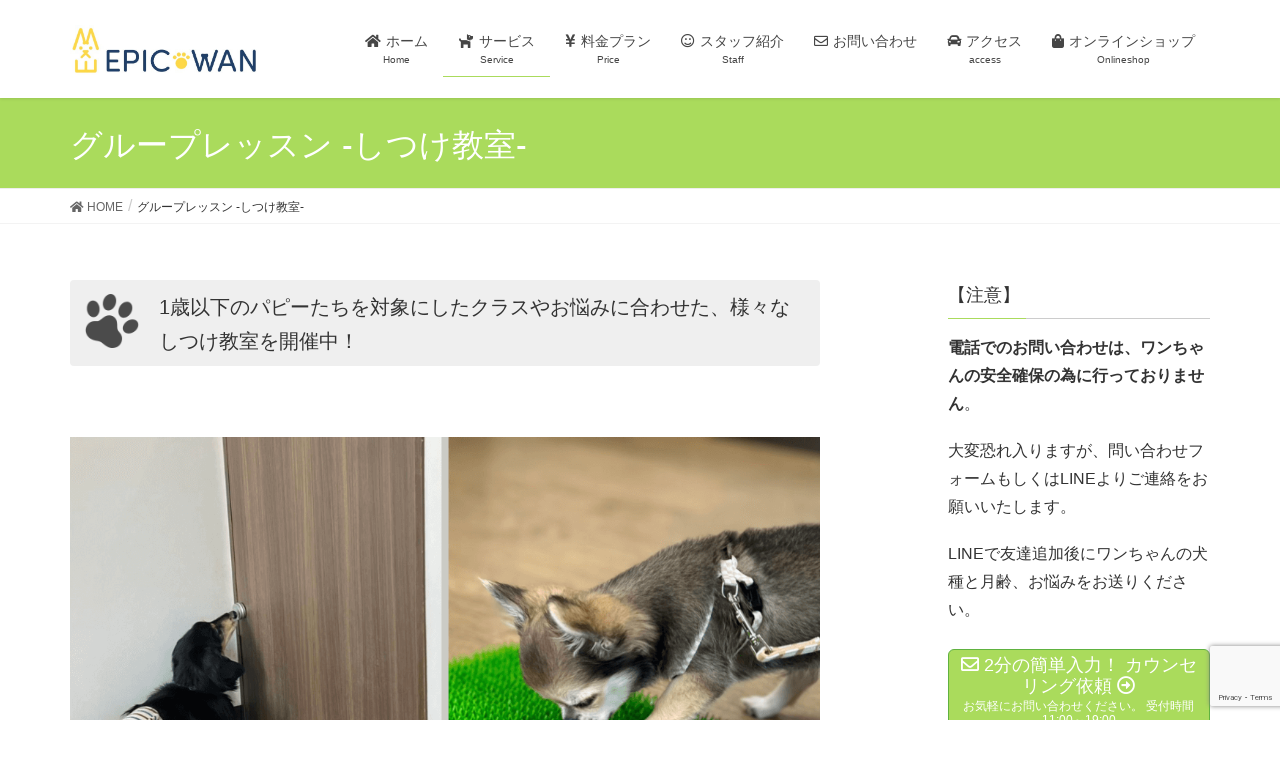

--- FILE ---
content_type: text/html; charset=UTF-8
request_url: https://epic-wan.com/grouplessons/
body_size: 19263
content:
<!DOCTYPE html><html lang="ja"><head><script data-cfasync="false" id="ao_optimized_gfonts_config">WebFontConfig={google:{families:["Roboto:100,100italic,200,200italic,300,300italic,400,400italic,500,500italic,600,600italic,700,700italic,800,800italic,900,900italic","Roboto Slab:100,100italic,200,200italic,300,300italic,400,400italic,500,500italic,600,600italic,700,700italic,800,800italic,900,900italic"] },classes:false, events:false, timeout:1500};</script><link rel="canonical" href="https://epic-wan.com/"/><meta charset="utf-8"><meta http-equiv="X-UA-Compatible" content="IE=edge"><meta name="viewport" content="width=device-width, initial-scale=1"> <script async src="https://www.googletagmanager.com/gtag/js?id=UA-129029115-1"></script><script>window.dataLayer = window.dataLayer || [];function gtag(){dataLayer.push(arguments);}gtag('js', new Date());gtag('config', 'UA-129029115-1');</script> <!-- <link media="all" href="https://epic-wan.com/ew/wp-content/cache/autoptimize/css/autoptimize_aa3f051041c8857b23afbce2fba43880.css" rel="stylesheet"> --><title>グループレッスン -しつけ教室- 子犬のしつけは大阪&amp;兵庫のエピックワン</title><meta name="description" content="「他の犬達とのふれあい方や外での対応方法も知りたい！」という飼い主様の要望をうけて開催決定！6か月以下のパピーパーティーや7か月以上1歳以下のパピー向けのジュニアパーティー、前月齢対象、犬の嗅覚を使って犬の自信や自立心を養うノーズワーク教室を開催しています。" /><meta name="robots" content="index, follow" /><meta name="googlebot" content="index, follow, max-snippet:-1, max-image-preview:large, max-video-preview:-1" /><meta name="bingbot" content="index, follow, max-snippet:-1, max-image-preview:large, max-video-preview:-1" /><link rel="canonical" href="https://epic-wan.com/grouplessons/" /><meta property="og:locale" content="ja_JP" /><meta property="og:type" content="article" /><meta property="og:title" content="グループレッスン -しつけ教室- 子犬のしつけは大阪&amp;兵庫のエピックワン" /><meta property="og:description" content="「他の犬達とのふれあい方や外での対応方法も知りたい！」という飼い主様の要望をうけて開催決定！6か月以下のパピーパーティーや7か月以上1歳以下のパピー向けのジュニアパーティー、前月齢対象、犬の嗅覚を使って犬の自信や自立心を養うノーズワーク教室を開催しています。" /><meta property="og:url" content="https://epic-wan.com/grouplessons/" /><meta property="og:site_name" content="子犬の幼稚園/しつけ教室/トリミングサロン_EPIC-WAN【エピックワン】" /><meta property="article:publisher" content="https://www.facebook.com/epicwan.dog/" /><meta property="article:author" content="https://www.facebook.com/epicwan.dog/" /><meta property="article:modified_time" content="2026-01-14T03:23:41+00:00" /><meta property="og:image" content="https://epic-wan.com/ew/wp-content/uploads/2018/11/肉球のアイコン3-1.png" /><meta name="twitter:card" content="summary_large_image" /><meta name="twitter:creator" content="@epic_wan" /><meta name="twitter:site" content="@epic_wan" /> <script type="application/ld+json" class="yoast-schema-graph">{"@context":"https://schema.org","@graph":[{"@type":["Person","Organization"],"@id":"https://epic-wan.com/#/schema/person/a5315633ece8f491a48c7b2eed035af3","name":"shiori kikukawa","image":{"@type":"ImageObject","@id":"https://epic-wan.com/#personlogo","inLanguage":"ja","url":"https://secure.gravatar.com/avatar/56ec473f3ede089a7ee64564caf64016?s=96&d=mm&r=g","caption":"shiori kikukawa"},"logo":{"@id":"https://epic-wan.com/#personlogo"},"sameAs":["https://www.facebook.com/epicwan.dog/","https://twitter.com/epic_wan"]},{"@type":"WebSite","@id":"https://epic-wan.com/#website","url":"https://epic-wan.com/","name":"\u5b50\u72ac\u306e\u5e7c\u7a1a\u5712/\u3057\u3064\u3051\u6559\u5ba4/\u30c8\u30ea\u30df\u30f3\u30b0\u30b5\u30ed\u30f3_\u5927\u962a\u306eEPIC-WAN\u3010\u30a8\u30d4\u30c3\u30af\u30ef\u30f3\u3011","description":"\u5927\u962a\u5e02\u4e2d\u592e\u533a\u306e\u5317\u6d5c\u306b\u3042\u308b\u5b50\u72ac\u306e\u5e7c\u7a1a\u5712/\u3057\u3064\u3051\u6559\u5ba4/\u30c8\u30ea\u30df\u30f3\u30b0\u30b5\u30ed\u30f3\u306eEPIC-WAN(\u30a8\u30d4\u30c3\u30af\u30ef\u30f3)\u3002\u98fc\u3044\u4e3b\u69d8\u3068\u4e00\u7dd2\u306b\u53c2\u52a0\u3059\u308b\u30d1\u30d4\u30fc\u30d1\u30fc\u30c6\u30a3\u3084\u30b7\u30cb\u30a2\u30d1\u30fc\u30c6\u30a3\u3001\u30b3\u30de\u30f3\u30c9\u30ec\u30c3\u30b9\u30f3\u3001\u30ce\u30fc\u30ba\u30ef\u30fc\u30af\u306a\u3069\u3082\u5b9a\u671f\u7684\u306b\u958b\u50ac\u4e2d","publisher":{"@id":"https://epic-wan.com/#/schema/person/a5315633ece8f491a48c7b2eed035af3"},"potentialAction":[{"@type":"SearchAction","target":"https://epic-wan.com/?s={search_term_string}","query-input":"required name=search_term_string"}],"inLanguage":"ja"},{"@type":"ImageObject","@id":"https://epic-wan.com/grouplessons/#primaryimage","inLanguage":"ja","url":"https://epic-wan.com/ew/wp-content/uploads/2018/11/\u8089\u7403\u306e\u30a2\u30a4\u30b3\u30f33-1.png","width":128,"height":128,"caption":"\u30dd\u30a4\u30f3\u30c8\u753b\u50cf"},{"@type":"WebPage","@id":"https://epic-wan.com/grouplessons/#webpage","url":"https://epic-wan.com/grouplessons/","name":"\u30b0\u30eb\u30fc\u30d7\u30ec\u30c3\u30b9\u30f3 -\u3057\u3064\u3051\u6559\u5ba4- \u5b50\u72ac\u306e\u3057\u3064\u3051\u306f\u5927\u962a&\u5175\u5eab\u306e\u30a8\u30d4\u30c3\u30af\u30ef\u30f3","isPartOf":{"@id":"https://epic-wan.com/#website"},"primaryImageOfPage":{"@id":"https://epic-wan.com/grouplessons/#primaryimage"},"datePublished":"2020-06-04T03:36:24+00:00","dateModified":"2026-01-14T03:23:41+00:00","description":"\u300c\u4ed6\u306e\u72ac\u9054\u3068\u306e\u3075\u308c\u3042\u3044\u65b9\u3084\u5916\u3067\u306e\u5bfe\u5fdc\u65b9\u6cd5\u3082\u77e5\u308a\u305f\u3044\uff01\u300d\u3068\u3044\u3046\u98fc\u3044\u4e3b\u69d8\u306e\u8981\u671b\u3092\u3046\u3051\u3066\u958b\u50ac\u6c7a\u5b9a\uff016\u304b\u6708\u4ee5\u4e0b\u306e\u30d1\u30d4\u30fc\u30d1\u30fc\u30c6\u30a3\u30fc\u30847\u304b\u6708\u4ee5\u4e0a1\u6b73\u4ee5\u4e0b\u306e\u30d1\u30d4\u30fc\u5411\u3051\u306e\u30b8\u30e5\u30cb\u30a2\u30d1\u30fc\u30c6\u30a3\u30fc\u3001\u524d\u6708\u9f62\u5bfe\u8c61\u3001\u72ac\u306e\u55c5\u899a\u3092\u4f7f\u3063\u3066\u72ac\u306e\u81ea\u4fe1\u3084\u81ea\u7acb\u5fc3\u3092\u990a\u3046\u30ce\u30fc\u30ba\u30ef\u30fc\u30af\u6559\u5ba4\u3092\u958b\u50ac\u3057\u3066\u3044\u307e\u3059\u3002","inLanguage":"ja","potentialAction":[{"@type":"ReadAction","target":["https://epic-wan.com/grouplessons/"]}]}]}</script> <link rel='dns-prefetch' href='//webfonts.sakura.ne.jp' /><link rel='dns-prefetch' href='//www.google.com' /><link href='https://fonts.gstatic.com' crossorigin='anonymous' rel='preconnect' /><link href='https://ajax.googleapis.com' rel='preconnect' /><link href='https://fonts.googleapis.com' rel='preconnect' /><link rel="alternate" type="application/rss+xml" title="子犬の幼稚園/しつけ教室/トリミングサロン_EPIC-WAN【エピックワン】 &raquo; フィード" href="https://epic-wan.com/feed/" /><link rel="alternate" type="application/rss+xml" title="子犬の幼稚園/しつけ教室/トリミングサロン_EPIC-WAN【エピックワン】 &raquo; コメントフィード" href="https://epic-wan.com/comments/feed/" /><meta name="description" content="1歳以下のパピーたちを対象にしたクラスやお悩みに合わせた、様々なしつけ教室を開催中！&nbsp;【月齢やお悩みに合わせてクリック】１歳以下のパピーパーティーご希望の方問題行動を減らしたい、何歳でも始められる脳トレ、運動不足解消のノーズワークをご希望の方確実なステップアップを目指し、飼い主様同士も仲良くなりたいコマンドレッスンをご希望の方教えたいコマンドだけを学べるコマンドレッスンをご希望の方目指せ歯磨きマスター✨　歯" /><!-- <link rel='stylesheet' id='elementor-post-4312-css'  href='https://epic-wan.com/ew/wp-content/cache/autoptimize/css/autoptimize_single_ed9e14cf9a0dbf0add989279932b80fa.css?ver=1769672403' type='text/css' media='all' /> --><!-- <link rel='stylesheet' id='elementor-global-css'  href='https://epic-wan.com/ew/wp-content/cache/autoptimize/css/autoptimize_single_014da1019860d1650e9c26f3740717e3.css?ver=1769672435' type='text/css' media='all' /> -->
<link rel="stylesheet" type="text/css" href="//epic-wan.com/ew/wp-content/cache/wpfc-minified/88mmxdt1/fthyp.css" media="all"/> <script type='text/javascript' defer='defer' src='https://epic-wan.com/ew/wp-includes/js/jquery/jquery.js?ver=1.12.4-wp'></script> <script type='text/javascript' defer='defer' src='https://epic-wan.com/ew/wp-includes/js/jquery/jquery-migrate.min.js?ver=1.4.1'></script> <script type='text/javascript'>!function($){"use strict";$(document).ready(function(){$(this).scrollTop()>100&&$(".hfe-scroll-to-top-wrap").removeClass("hfe-scroll-to-top-hide"),$(window).scroll(function(){$(this).scrollTop()<100?$(".hfe-scroll-to-top-wrap").fadeOut(300):$(".hfe-scroll-to-top-wrap").fadeIn(300)}),$(".hfe-scroll-to-top-wrap").on("click",function(){$("html, body").animate({scrollTop:0},300);return!1})})}(jQuery);</script> <script type='text/javascript' defer='defer' src='//webfonts.sakura.ne.jp/js/sakurav3.js?fadein=0&#038;ver=3.1.4'></script> <link rel='https://api.w.org/' href='https://epic-wan.com/wp-json/' /><link rel="EditURI" type="application/rsd+xml" title="RSD" href="https://epic-wan.com/ew/xmlrpc.php?rsd" /><link rel="wlwmanifest" type="application/wlwmanifest+xml" href="https://epic-wan.com/ew/wp-includes/wlwmanifest.xml" /><meta name="generator" content="WordPress 5.3.20" /><link rel='shortlink' href='https://epic-wan.com/?p=2525' /><link rel="alternate" type="application/json+oembed" href="https://epic-wan.com/wp-json/oembed/1.0/embed?url=https%3A%2F%2Fepic-wan.com%2Fgrouplessons%2F" /><link rel="alternate" type="text/xml+oembed" href="https://epic-wan.com/wp-json/oembed/1.0/embed?url=https%3A%2F%2Fepic-wan.com%2Fgrouplessons%2F&#038;format=xml" />  <script>(function(w,d,s,l,i){w[l]=w[l]||[];w[l].push({'gtm.start':
new Date().getTime(),event:'gtm.js'});var f=d.getElementsByTagName(s)[0],
j=d.createElement(s),dl=l!='dataLayer'?'&l='+l:'';j.async=true;j.src=
'https://www.googletagmanager.com/gtm.js?id='+i+dl;f.parentNode.insertBefore(j,f);
})(window,document,'script','dataLayer','GTM-NWFCH5S');</script> <meta property="og:site_name" content="子犬の幼稚園/しつけ教室/トリミングサロン_EPIC-WAN【エピックワン】" /><meta property="og:url" content="https://epic-wan.com/grouplessons/" /><meta property="og:title" content="グループレッスン -しつけ教室- | 子犬の幼稚園/しつけ教室/トリミングサロン_EPIC-WAN【エピックワン】" /><meta property="og:description" content="1歳以下のパピーたちを対象にしたクラスやお悩みに合わせた、様々なしつけ教室を開催中！&nbsp;【月齢やお悩みに合わせてクリック】１歳以下のパピーパーティーご希望の方問題行動を減らしたい、何歳でも始められる脳トレ、運動不足解消のノーズワークをご希望の方確実なステップアップを目指し、飼い主様同士も仲良くなりたいコマンドレッスンをご希望の方教えたいコマンドだけを学べるコマンドレッスンをご希望の方目指せ歯磨きマスター✨　歯" /><meta property="og:type" content="article" /><meta name="twitter:card" content="summary_large_image"><meta name="twitter:description" content="1歳以下のパピーたちを対象にしたクラスやお悩みに合わせた、様々なしつけ教室を開催中！&nbsp;【月齢やお悩みに合わせてクリック】１歳以下のパピーパーティーご希望の方問題行動を減らしたい、何歳でも始められる脳トレ、運動不足解消のノーズワークをご希望の方確実なステップアップを目指し、飼い主様同士も仲良くなりたいコマンドレッスンをご希望の方教えたいコマンドだけを学べるコマンドレッスンをご希望の方目指せ歯磨きマスター✨　歯"><meta name="twitter:title" content="グループレッスン -しつけ教室- | 子犬の幼稚園/しつけ教室/トリミングサロン_EPIC-WAN【エピックワン】"><meta name="twitter:url" content="https://epic-wan.com/grouplessons/"><meta name="twitter:domain" content="epic-wan.com"><link rel="icon" href="https://epic-wan.com/ew/wp-content/uploads/2021/10/cropped-正方形ロゴ_navy-32x32.jpg" sizes="32x32" /><link rel="icon" href="https://epic-wan.com/ew/wp-content/uploads/2021/10/cropped-正方形ロゴ_navy-192x192.jpg" sizes="192x192" /><link rel="apple-touch-icon-precomposed" href="https://epic-wan.com/ew/wp-content/uploads/2021/10/cropped-正方形ロゴ_navy-180x180.jpg" /><meta name="msapplication-TileImage" content="https://epic-wan.com/ew/wp-content/uploads/2021/10/cropped-正方形ロゴ_navy-270x270.jpg" /><script data-cfasync="false" id="ao_optimized_gfonts_webfontloader">(function() {var wf = document.createElement('script');wf.src='https://ajax.googleapis.com/ajax/libs/webfont/1/webfont.js';wf.type='text/javascript';wf.async='true';var s=document.getElementsByTagName('script')[0];s.parentNode.insertBefore(wf, s);})();</script></head><body class="page-template-default page page-id-2525 post-name-grouplessons post-type-page ehf-template-lightning ehf-stylesheet-lightning-child sidebar-fix sidebar-fix-priority-top device-pc fa_v5_css headfix header_height_changer elementor-default elementor-kit-4312"><header class="navbar siteHeader"><div class="container siteHeadContainer"><div class="navbar-header"><h1 class="navbar-brand siteHeader_logo"> <a href="https://epic-wan.com/"><span> <img src="https://epic-wan.com/ew/wp-content/uploads/2021/10/ロゴ_navy.jpg" alt="子犬の幼稚園/しつけ教室/トリミングサロン_EPIC-WAN【エピックワン】" /> </span></a></h1></div><div id="gMenu_outer" class="gMenu_outer"><nav class="menu-%e3%83%a1%e3%83%8b%e3%83%a5%e3%83%bc-container"><ul id="menu-%e3%83%a1%e3%83%8b%e3%83%a5%e3%83%bc" class="menu nav gMenu"><li id="menu-item-47" class="menu-item menu-item-type-custom menu-item-object-custom menu-item-home"><a href="https://epic-wan.com/"><strong class="gMenu_name"><i class="fas fa-home"></i>ホーム</strong><span class="gMenu_description">Home</span></a></li><li id="menu-item-241" class="menu-item menu-item-type-custom menu-item-object-custom current-menu-ancestor current-menu-parent menu-item-has-children"><a href="https://epic-wan.com/kindergarten/"><strong class="gMenu_name"><i class="fas fa-dog"></i>サービス</strong><span class="gMenu_description">Service</span></a><ul class="sub-menu"><li id="menu-item-5187" class="menu-item menu-item-type-post_type menu-item-object-page"><a href="https://epic-wan.com/kindergarten/">子犬の幼稚園</a></li><li id="menu-item-5725" class="menu-item menu-item-type-post_type menu-item-object-page"><a href="https://epic-wan.com/trimmingsalon/">トリミングサロン</a></li><li id="menu-item-295" class="menu-item menu-item-type-post_type menu-item-object-page"><a href="https://epic-wan.com/howtotrainng/">出張トレーニング</a></li><li id="menu-item-2549" class="menu-item menu-item-type-post_type menu-item-object-page current-menu-item page_item page-item-2525 current_page_item"><a href="https://epic-wan.com/grouplessons/">グループレッスン -しつけ教室-</a></li><li id="menu-item-13451" class="menu-item menu-item-type-post_type menu-item-object-page"><a href="https://epic-wan.com/rallyobedience/">ラリーオビディエンス / ステップ</a></li></ul></li><li id="menu-item-514" class="menu-item menu-item-type-post_type menu-item-object-page"><a href="https://epic-wan.com/price/"><strong class="gMenu_name"><i class="fas fa-yen-sign"></i>料金プラン</strong><span class="gMenu_description">Price</span></a></li><li id="menu-item-373" class="menu-item menu-item-type-post_type menu-item-object-page"><a href="https://epic-wan.com/introductiontrainer/"><strong class="gMenu_name"><i class="far fa-smile"></i>スタッフ紹介</strong><span class="gMenu_description">Staff</span></a></li><li id="menu-item-5193" class="menu-item menu-item-type-custom menu-item-object-custom menu-item-has-children"><a href="https://epic-wan.com/contactform/"><strong class="gMenu_name"><i class="far fa-envelope"></i>お問い合わせ</strong></a><ul class="sub-menu"><li id="menu-item-5189" class="menu-item menu-item-type-post_type menu-item-object-page"><a href="https://epic-wan.com/contactform/">お申込みフォーム</a></li></ul></li><li id="menu-item-6784" class="menu-item menu-item-type-post_type menu-item-object-page"><a href="https://epic-wan.com/access/"><strong class="gMenu_name"><i class="fas fa-car"></i>アクセス</strong><span class="gMenu_description">access</span></a></li><li id="menu-item-3224" class="menu-item menu-item-type-post_type menu-item-object-page"><a href="https://epic-wan.com/onlineshop/"><strong class="gMenu_name"><i class="fas fa-shopping-bag"></i>オンラインショップ</strong><span class="gMenu_description">Onlineshop</span></a></li></ul></nav></div></div></header><div class="section page-header"><div class="container"><div class="row"><div class="col-md-12"><h1 class="page-header_pageTitle"> グループレッスン -しつけ教室-</h1></div></div></div></div><div class="section breadSection"><div class="container"><div class="row"><ol class="breadcrumb" itemtype="http://schema.org/BreadcrumbList"><li id="panHome" itemprop="itemListElement" itemscope itemtype="http://schema.org/ListItem"><a itemprop="item" href="https://epic-wan.com/"><span itemprop="name"><i class="fa fa-home"></i> HOME</span></a></li><li><span>グループレッスン -しつけ教室-</span></li></ol></div></div></div><div class="section siteContent"><div class="container"><div class="row"><div class="col-md-8 mainSection" id="main" role="main"><div id="post-2525" class="post-2525 page type-page status-publish hentry"><div class="entry-body"><h4><img class="wp-image-134 alignleft" src="https://epic-wan.com/ew/wp-content/uploads/2018/11/肉球のアイコン3-1.png" alt="ポイント画像" width="54" height="54" />1歳以下のパピーたちを対象にしたクラスやお悩みに合わせた、様々なしつけ教室を開催中！</h4><p>&nbsp;</p><p><img class="aligncenter size-large wp-image-12952" src="https://epic-wan.com/ew/wp-content/uploads/2024/08/グループレッスン-1-1024x1024.png" alt="" width="1024" height="1024" srcset="https://epic-wan.com/ew/wp-content/uploads/2024/08/グループレッスン-1-1024x1024.png 1024w, https://epic-wan.com/ew/wp-content/uploads/2024/08/グループレッスン-1-300x300.png 300w, https://epic-wan.com/ew/wp-content/uploads/2024/08/グループレッスン-1-150x150.png 150w, https://epic-wan.com/ew/wp-content/uploads/2024/08/グループレッスン-1-768x768.png 768w, https://epic-wan.com/ew/wp-content/uploads/2024/08/グループレッスン-1.png 1080w" sizes="(max-width: 1024px) 100vw, 1024px" /></p><p>【月齢やお悩みに合わせてクリック】</p><p><a href="#link12">１歳以下のパピーパーティーご希望の方</a></p><p><a href="#link14">問題行動を減らしたい、何歳でも始められる脳トレ、運動不足解消のノーズワークをご希望の方</a></p><p><a href="#link17">確実なステップアップを目指し、飼い主様同士も仲良くなりたいコマンドレッスンをご希望の方</a></p><p><a href="#link18">教えたいコマンドだけを学べるコマンドレッスンをご希望の方</a></p><p><a href="#link20">目指せ歯磨きマスター✨　歯磨きレッスンをご希望の方</a></p><p><a href="#link15">開催場所&amp;アクセス方法</a></p><p>&nbsp;</p><p><strong><span style="font-size: 14pt;">※参加希望人数によって開催がなくなる場合もございます。</span></strong></p><p><strong><span style="font-size: 14pt;">詳しい日程は、公式LINEまたは問合せフォームからお問い合わせください。</span></strong></p><p>&nbsp;</p><h2><a id="link12"></a>１歳以下のパピーパーティー</h2><p>お家にお迎えしたばかりのかわいいパピーですが、やるべきことはたくさんありますよね。</p><p>特に子犬の社会化は急務ですよね。</p><p>でもワクチン接種が3回終わってないからお散歩にも行けないし、</p><p>狂犬病予防接種も終わっていないから他のワンちゃんとも触れ合わせられない…</p><p>全てのワクチンプログラムが終わってからだと生後4～5か月になっており、</p><p>その頃には子犬の社会化期は終了して警戒心が高まり始めた頃なんです😨</p><p>&nbsp;</p><p>生後3か月以内の好奇心の方が高い社会化期にピッタリなのが</p><p>楽しいことやびっくりなこと、少し怖かったけど大丈夫という経験が積める「パピーパーティー」なんです！！</p><ul><li>人はいい人なんだよ～（人慣れ）</li><li>大きな音が突然しても怖くないよ～（音慣れ）</li><li>鼻を使うと楽しい&amp;いいことがあるんだ！（プチノーズワーク）</li><li>掃除機や人工芝は怖くない！（物慣れ）</li><li>ワンちゃんと過ごすのは怖くない！(犬慣れ)</li></ul><p>&nbsp;</p><ul><li><iframe src="//www.youtube.com/embed/jaotapNMuXo" width="560" height="314" allowfullscreen="allowfullscreen"></iframe></li></ul><p><img class="aligncenter size-large wp-image-12384" src="https://epic-wan.com/ew/wp-content/uploads/2024/01/S__31121416-731x1024.jpg" alt="" width="731" height="1024" srcset="https://epic-wan.com/ew/wp-content/uploads/2024/01/S__31121416-731x1024.jpg 731w, https://epic-wan.com/ew/wp-content/uploads/2024/01/S__31121416-214x300.jpg 214w, https://epic-wan.com/ew/wp-content/uploads/2024/01/S__31121416-768x1075.jpg 768w, https://epic-wan.com/ew/wp-content/uploads/2024/01/S__31121416.jpg 1082w" sizes="(max-width: 731px) 100vw, 731px" /></p><p>&nbsp;</p><p>開催日は原則下記で行っておりますが、具体的な日程や空き状況については、お気軽にお問い合わせください。</p><p>&nbsp;</p><p>【EPIC-WAN本店】毎月第2日曜日　11：30～12：30</p><p>【城東鶴見どうぶつ病院】毎月第2土曜日、第4水曜日　11：30～12：30</p><p>※城東鶴見どうぶつ病院を初めて利用されるお客様は初回だけ病院カルテ作成代として550円別途いただきます。</p><p>※お盆・年末年始等、大型連休は変更の可能性がございます。詳しくはお問い合わせください。</p><p>&nbsp;</p><p>【料金】2,500円(税込)</p><p>&nbsp;</p><h2><a id="link14"></a>ノーズワーク</h2><p><strong><u>犬の嗅覚は人の数千倍も優れていると言われていますが、みなさんの愛犬は嗅覚をしっかり使ってくれてますか？<br /> </u></strong><br id="icna" draggable="true" /> もしかしたら、床に落ちたおやつや差し出したおやつを探すのに時間がかかって「ほら、目の前にあるよー！」なんて声をかけたりしてませんか？</p><p>では皆様に質問です。</p><p>ワンちゃんのこの優れた嗅覚は生まれながらにして備わっているし、当然初めから使いこなせると思ってませんか？<br id="i32z" draggable="true" /><br id="ir39" draggable="true" /><strong><u>答えは「優れた嗅覚にするためには、より良い嗅覚の使い方を教えてあげる必要がある」です。<br id="i3b43" draggable="true" /></u></strong><br /> <br id="ijzgh" draggable="true" /> 一昔前は外で飼われていた犬が多数おり、あの子達は毎日外敵が襲ってこないか確認するために「視覚」「聴覚」だけでなく大気中に漂う匂いを鋭敏な「嗅覚」も使って判断しています。<br id="i7xqf" draggable="true" /> なので自ずと嗅覚も鍛えられていた為、人が教える必要はありませんでした。</p><p>しかし昨今の犬は大型犬も室内で飼われていることが多い為、<strong><u>生きているだけで自然とその嗅覚を鍛えるというのは難しい環境下にいます</u></strong><strong><u>。</u></strong></p><p>&nbsp;</p><p>そこで私たちはこのノーズワークレッスンを通じて、 犬の潜在的嗅覚を引き出すレッスン内容を考えました！</p><p>このレッスンは月1回を目安に参加していただいており、以下のステップを用意しております。</p><p>&nbsp;</p><h1 id="it4ky"><span style="text-decoration: underline;">レッスンのステップ</span></h1><div class="text">①紙の箱の中にトリーツを入れる「ボックスサーチ」(6回)</div><div class="text">　→ボックスサーチのテスト(2分以内に1粒見つける)</div><div class="text"><br id="izdbb" draggable="true" />②プラスチックの容器にトリーツを入れる「オブジェクトサーチ」(4〜6回)</div><div class="text">　→オブジェクトサーチのテスト(2分以内に1粒見つける)<br /> <br id="iqsff" draggable="true" />③アメリカ産のバーチの匂いが染み込ませてある綿棒を探す「アロマサーチ」</div><div class="text"><p>　→様々な容器を使ったり、環境設定で実施</p><p><strong><u>まず初めの半年は知らない場所や人、犬がいる中でもトリーツを食べられるメンタルを構築し、次の半年で少し難しい設定でも自分の力でチャレンジし続けて食べ続けられるか確認します。</u></strong></p></div><div class="text">そこまでクリアできた後にアロマサーチに移行することでメンタルが安定してアロマを探すことができるので、初めの1年をしなかった時と比べて成長スピードがとても速いです！</div><div class="text">アロマサーチまでくると飼い主様と心を合わせて行うドッグスポーツとしても大変好評です☺<br /> <br id="il8vx" draggable="true" /> ぜひ愛犬と、生涯にわたって楽しめるドッグスポーツを始めてみませんか？</div><div></div><div><iframe src="//www.youtube.com/embed/cSAij2vWWq8" width="560" height="314" allowfullscreen="allowfullscreen"></iframe></div><div></div><div></div><div class="text"><h1 id="iwc2j"><span style="text-decoration: underline;">ノーズワークで得られる効果</span></h1><div class="text">・犬の本能的欲求である嗅覚を使い捕食を行うことで、心身ともに満足感を得られる。<br /> <br id="inesa" draggable="true" /> ・ボックスサーチとオブジェクトサーチ中は飼い主様から1人で離れて部屋中に置いてある箱や容器のトリーツを探し食べられることで自立心を、しかも自力で見つけられたという達成感が犬に自信をつけてあげられる。<br /> <br id="i4e7n" draggable="true" /> ・大小様々な大きさの箱に顔をいれてトリーツを食べる事で1人で頑張るチャレンジ精神が養われ、食べられたことによる達成感を得られる。</div><div class="text"><br id="ivibd" draggable="true" />・飼い主様はサーチ中の愛犬をじっくり観察しながらトレーナーの解説を聞くことで、愛犬の性格や行動などの理解を深められる時間を過ごせる。</div><div class="text"><br id="i5vac" draggable="true" /> ・嗅覚を鋭敏に使うことで脳が活性化され、シニア犬の認知症予防や目が不自由な子の感覚を養うことができる。</div><div class="text"><br id="iiq95" draggable="true" /> ・エリア内を自らの意思で歩き探し続けることで運動不足の解消につながる。</div><div></div></div><p><img class="aligncenter size-large wp-image-12594" src="https://epic-wan.com/ew/wp-content/uploads/2024/03/ノーズワーク-768x1024.png" alt="ノーズワーク" width="768" height="1024" srcset="https://epic-wan.com/ew/wp-content/uploads/2024/03/ノーズワーク-768x1024.png 768w, https://epic-wan.com/ew/wp-content/uploads/2024/03/ノーズワーク-225x300.png 225w, https://epic-wan.com/ew/wp-content/uploads/2024/03/ノーズワーク-1152x1536.png 1152w, https://epic-wan.com/ew/wp-content/uploads/2024/03/ノーズワーク-1536x2048.png 1536w, https://epic-wan.com/ew/wp-content/uploads/2024/03/ノーズワーク.png 1728w" sizes="(max-width: 768px) 100vw, 768px" /></p><p>&nbsp;</p><p>開催日は原則下記で行っておりますが、具体的な日程や空き状況については、お気軽にお問い合わせください。</p><p>&nbsp;</p><p>【EPIC-WAN本店】毎月第2日曜日　15：00～17：00</p><p>【城東鶴見どうぶつ病院】毎月第2土曜日、第4水曜日　14：00～16：00</p><p>※城東鶴見どうぶつ病院を初めて利用されるお客様は初回だけ病院カルテ作成代として550円別途いただきます。</p><p>※お盆・年末年始等、大型連休は変更の可能性がございます。</p><p>&nbsp;</p><p>【料金】26,400円/6回(税込)</p><p>→有効期限内に6回分のスタンプカードがたまると1回分のレッスンプレゼント✨</p><p>&nbsp;</p><h2><a id="link17"></a>コマンドレッスン(5回セット)</h2><p>LEVEL１～５までのコマンドレッスンをご用意しています。</p><p>それぞれのLEVELで5回のレッスンとなります。</p><p>毎回のレッスンでいくつかコマンドの練習をした後、それを宿題としてお家でも練習していただきます。</p><p>そして次のレッスン開始時に宿題の成果を見せていただき、その課題をクリアしている子は次のステップに進んでもらいます。</p><p>最終回にはすべての項目の確認テストを行います！</p><p>合格するとうちの子の名前が入った賞状＆フォトブースで撮影した画像をプレゼントしています！</p><p><img class="aligncenter wp-image-6849 size-medium" src="https://epic-wan.com/ew/wp-content/uploads/2022/06/名称未設定のデザイン-300x300.png" alt="" width="300" height="300" srcset="https://epic-wan.com/ew/wp-content/uploads/2022/06/名称未設定のデザイン-300x300.png 300w, https://epic-wan.com/ew/wp-content/uploads/2022/06/名称未設定のデザイン-1024x1024.png 1024w, https://epic-wan.com/ew/wp-content/uploads/2022/06/名称未設定のデザイン-150x150.png 150w, https://epic-wan.com/ew/wp-content/uploads/2022/06/名称未設定のデザイン-768x768.png 768w, https://epic-wan.com/ew/wp-content/uploads/2022/06/名称未設定のデザイン.png 1080w" sizes="(max-width: 300px) 100vw, 300px" /></p><p>合格して次のレベルへ進むかはその時に決めていただけます😊</p><p>&nbsp;</p><p>愛犬と一緒にできることが増えていくのはとっても楽しいですよ♪</p><p>毎月会うお友達と一緒に合格を目指して頑張るので、</p><p>飼い主様同士も仲良くなって楽しい月1回のレッスンタイムに✨</p><p>月齢問わず参加可能です★（他の犬や人への攻撃行動がある子は応相談）</p><p>&nbsp;</p><p>【内容】</p><p>LEVEL１：アイコンタクト、おすわり、ハウス、フセ、スピン</p><p>LEVEL２：呼び戻し、ヒールウォーク、ヒールポジション</p><p>LEVEL３：ちょうだい、マテ、マット、ブラッシング、顎のせ</p><p>LEVEL４：歯磨き、扉の開閉、ゴロン、お手</p><p>LEVEL５：爪やすり、足元フセ待機、犬とのすれ違い、アラウンド、スピンとターンの聞き分け、ライト、</p><p>&nbsp;</p><p>【EPIC-WAN本店】毎月第3日曜日（参加者集まり次第開催）</p><p>【料金】5回1セット20,000円（税込）</p><p>&nbsp;</p><h2><a id="link18"></a>コマンドレッスン(単発)</h2><p>各レベルのクリア、もしくはLEVEL1~5までのコマンドがランダムに表記されているビンゴゲームのクリアを目指していきます！</p><p>レッスンで教えたいコマンドは毎回飼い主様で選んでいただけます。</p><p>LEVEL１から順番にクリアするもよし、ビンゴゲームの縦・横・ななめを狙うも飼い主様次第です😀</p><p>&nbsp;</p><p>縦・横・ななめが揃えばプチ景品を、レベルをクリアする毎に愛犬のお名前入り賞状をプレゼントします✨</p><p>単発の開催ですので毎回の参加でも、お家でたくさん練習してからの参加でも、お好きなタイミングで参加できます👍</p><p>&nbsp;</p><p><img class="aligncenter size-full wp-image-12647" src="https://epic-wan.com/ew/wp-content/uploads/2024/03/1.jpg" alt="" width="800" height="565" srcset="https://epic-wan.com/ew/wp-content/uploads/2024/03/1.jpg 800w, https://epic-wan.com/ew/wp-content/uploads/2024/03/1-300x212.jpg 300w, https://epic-wan.com/ew/wp-content/uploads/2024/03/1-768x542.jpg 768w" sizes="(max-width: 800px) 100vw, 800px" /></p><p>&nbsp;</p><p>【城東鶴見どうぶつ病院】毎月第2土曜日、第4水曜日　12：45～13：45</p><p>【料金】4,400円（税込）</p><p>※城東鶴見どうぶつ病院を初めて利用されるお客様は初回だけ病院カルテ作成代として550円別途いただきます。</p><p>&nbsp;</p><p>&nbsp;</p><h2><a id="link20"></a>歯磨きレッスン</h2><p><img class="aligncenter size-large wp-image-13288" src="https://epic-wan.com/ew/wp-content/uploads/2024/12/歯磨きレッスン　チラシ-724x1024.png" alt="" width="724" height="1024" srcset="https://epic-wan.com/ew/wp-content/uploads/2024/12/歯磨きレッスン　チラシ-724x1024.png 724w, https://epic-wan.com/ew/wp-content/uploads/2024/12/歯磨きレッスン　チラシ-212x300.png 212w, https://epic-wan.com/ew/wp-content/uploads/2024/12/歯磨きレッスン　チラシ-768x1086.png 768w, https://epic-wan.com/ew/wp-content/uploads/2024/12/歯磨きレッスン　チラシ-1086x1536.png 1086w, https://epic-wan.com/ew/wp-content/uploads/2024/12/歯磨きレッスン　チラシ.png 1414w" sizes="(max-width: 724px) 100vw, 724px" /></p><p>&nbsp;</p><p>【EPIC-WAN本店】第2、3日曜日（不定期開催）</p><p>【料金】3,300円（税込）</p><p>&nbsp;</p><p>&nbsp;</p><h2><a id="link15"></a>開催場所&amp;アクセス方法</h2><p><span style="font-size: 18pt;"><strong>【EPIC-WAN本店】</strong></span></p><p>大阪市中央区高麗橋1-2-3　1F</p><p>電車でお越しの方・・・京阪本線　北浜駅　徒歩3分、大阪メトロ堺筋線　北浜駅　徒歩3分</p><p>お車でお越しの方・・・近隣のパーキングをご利用ください。</p><p>阪神高速　高麗橋入口からすぐの場所にございます。</p><p>&nbsp;</p><p><span style="font-size: 18pt;"><strong>【城東鶴見どうぶつ病院さん】</strong></span></p><p>大阪市城東区に2020年4月1日オープンした、城東鶴見どうぶつ病院様の2階イベントルームにて開催させて頂いてます。</p><p>・こちらの病院を初めて利用されるお客様は、初回だけ病院カルテ作成代として550円別途いただきます。</p><p>獣医師さん、動物看護師さん、トリマーさん、みなさんとても優しくて居心地のいい病院さんです☺</p><p><a href="https://www.joto-tsurumi-ah.com"><img class="size-medium wp-image-2545 alignleft" src="https://epic-wan.com/ew/wp-content/uploads/2020/06/logo-300x64.png" alt="城東鶴見どうぶつ病院" width="300" height="64" srcset="https://epic-wan.com/ew/wp-content/uploads/2020/06/logo-300x64.png 300w, https://epic-wan.com/ew/wp-content/uploads/2020/06/logo.png 529w" sizes="(max-width: 300px) 100vw, 300px" /></a></p><p>&nbsp;</p><p>&nbsp;</p><p>詳しい内容はバナーよりホームページをご確認下さい。</p><p>&nbsp;</p><p>電車でお越しの方・・・大阪メトロ今里筋線　新森古市駅　徒歩3分</p><p>バスでお越しの方・・・大阪市営バス31号、45号、83号、86号「緑1丁目」下車すぐ</p><p>阪神高速　森小路出口からすぐの場所にございます。</p><section class="veu_cta" id="veu_cta-939"><h1 class="cta_title">愛犬の話を聞いて欲しい方必見</h1><div class="cta_body"><div class="cta_body_image cta_body_image_right"><a href="https://epic-wan.com/contactform/" target="_blank"><img width="1024" height="768" src="https://epic-wan.com/ew/wp-content/uploads/2019/02/飛行犬_茶々丸-1024x768.jpg" class="attachment-large size-large" alt="犬　しつけ　大阪" srcset="https://epic-wan.com/ew/wp-content/uploads/2019/02/飛行犬_茶々丸-1024x768.jpg 1024w, https://epic-wan.com/ew/wp-content/uploads/2019/02/飛行犬_茶々丸-300x225.jpg 300w, https://epic-wan.com/ew/wp-content/uploads/2019/02/飛行犬_茶々丸-768x576.jpg 768w, https://epic-wan.com/ew/wp-content/uploads/2019/02/飛行犬_茶々丸.jpg 1478w" sizes="(max-width: 1024px) 100vw, 1024px" /></a></div><div class="cta_body_txt image_exist">悩んでいることを誰かに聞いてほしくないですか？ <br />本当に困っている事って意外とお友達や知り合いには言いにくい事もありますよね。 <br /> <br />犬の悩みは同じ愛犬家であるドッグトレーナーに話すという手がありますよ★ <br />少し気が楽になるかもしれません^_^ <br /> <br />まずはカウンセリングでお伺いしますので、たくさんお話聞かせてください！</div><div class="cta_body_link"><a href="https://epic-wan.com/contactform/" class="btn btn-primary btn-block btn-lg" target="_blank"><i class="fas fa-dog font_icon"></i> カウンセリングを申し込む <i class="fas fa-dog font_icon"></i></a></div></div></section><div class="veu_socialSet veu_socialSet-position-after veu_contentAddSection"><script>window.twttr=(function(d,s,id){var js,fjs=d.getElementsByTagName(s)[0],t=window.twttr||{};if(d.getElementById(id))return t;js=d.createElement(s);js.id=id;js.src="https://platform.twitter.com/widgets.js";fjs.parentNode.insertBefore(js,fjs);t._e=[];t.ready=function(f){t._e.push(f);};return t;}(document,"script","twitter-wjs"));</script><ul><li class="sb_facebook sb_icon"><a class="sb_icon_inner" href="//www.facebook.com/sharer.php?src=bm&u=https%3A%2F%2Fepic-wan.com%2Fgrouplessons%2F&amp;t=%E3%82%B0%E3%83%AB%E3%83%BC%E3%83%97%E3%83%AC%E3%83%83%E3%82%B9%E3%83%B3%20-%E3%81%97%E3%81%A4%E3%81%91%E6%95%99%E5%AE%A4-%20%7C%20%E5%AD%90%E7%8A%AC%E3%81%AE%E5%B9%BC%E7%A8%9A%E5%9C%92%2F%E3%81%97%E3%81%A4%E3%81%91%E6%95%99%E5%AE%A4%2F%E3%83%88%E3%83%AA%E3%83%9F%E3%83%B3%E3%82%B0%E3%82%B5%E3%83%AD%E3%83%B3_EPIC-WAN%E3%80%90%E3%82%A8%E3%83%94%E3%83%83%E3%82%AF%E3%83%AF%E3%83%B3%E3%80%91" target="_blank" onclick="window.open(this.href,'FBwindow','width=650,height=450,menubar=no,toolbar=no,scrollbars=yes');return false;"><span class="vk_icon_w_r_sns_fb icon_sns"></span><span class="sns_txt">Facebook</span><span class="veu_count_sns_fb"></span></a></li><li class="sb_twitter sb_icon"><a class="sb_icon_inner" href="//twitter.com/intent/tweet?url=https%3A%2F%2Fepic-wan.com%2Fgrouplessons%2F&amp;text=%E3%82%B0%E3%83%AB%E3%83%BC%E3%83%97%E3%83%AC%E3%83%83%E3%82%B9%E3%83%B3%20-%E3%81%97%E3%81%A4%E3%81%91%E6%95%99%E5%AE%A4-%20%7C%20%E5%AD%90%E7%8A%AC%E3%81%AE%E5%B9%BC%E7%A8%9A%E5%9C%92%2F%E3%81%97%E3%81%A4%E3%81%91%E6%95%99%E5%AE%A4%2F%E3%83%88%E3%83%AA%E3%83%9F%E3%83%B3%E3%82%B0%E3%82%B5%E3%83%AD%E3%83%B3_EPIC-WAN%E3%80%90%E3%82%A8%E3%83%94%E3%83%83%E3%82%AF%E3%83%AF%E3%83%B3%E3%80%91" target="_blank" ><span class="vk_icon_w_r_sns_twitter icon_sns"></span><span class="sns_txt">twitter</span></a></li><li class="sb_copy sb_icon"><button class="copy-button sb_icon_inner"data-clipboard-text="グループレッスン -しつけ教室- | 子犬の幼稚園/しつけ教室/トリミングサロン_EPIC-WAN【エピックワン】 https://epic-wan.com/grouplessons/"><span class="vk_icon_w_r_sns_copy icon_sns"><i class="fas fa-copy"></i></span><span class="sns_txt">Copy</span></button></li></ul></div></div></div></div><div class="col-md-3 col-md-offset-1 subSection sideSection"><aside class="widget widget_text" id="text-20"><h1 class="widget-title subSection-title">【注意】</h1><div class="textwidget"><p><strong>電話でのお問い合わせは、ワンちゃんの安全確保の為に行っておりません</strong>。</p><p>大変恐れ入りますが、問い合わせフォームもしくはLINEよりご連絡をお願いいたします。</p><p>LINEで友達追加後にワンちゃんの犬種と月齢、お悩みをお送りください。</p></div></aside><aside class="widget widget_vkexunit_contact" id="vkexunit_contact-2"><div class="veu_contact"><a href="https://epic-wan.com/contactform/" class="btn btn-primary btn-lg btn-block contact_bt"><span class="contact_bt_txt"><i class="far fa-envelope"></i> 2分の簡単入力！ カウンセリング依頼 <i class="far fa-arrow-alt-circle-right"></i></span><span class="contact_bt_subTxt contact_bt_subTxt_side">お気軽にお問い合わせください。 受付時間 11:00～19:00</span></a></div></aside><aside class="widget widget_text" id="text-7"><h1 class="widget-title subSection-title">【トレーニングのご予約】</h1><div class="textwidget"><p>【トレーニング全般のご予約はQRコードをタップしてLINEの友達追加をお願いします】<br /> <a href="https://lin.ee/WwRCuyR"><img src="https://qr-official.line.me/sid/M/cne2347w.png?shortenUrl=true" /></a></p></div></aside><aside class="widget widget_text" id="text-21"><h1 class="widget-title subSection-title">【トリミングのご予約】</h1><div class="textwidget"><p><a href="https://lin.ee/V9PSFLG"><img src="https://scdn.line-apps.com/n/line_add_friends/btn/ja.png" alt="友だち追加" height="36" border="0" /></a></p></div></aside><aside class="widget widget_search" id="search-9"><h1 class="widget-title subSection-title">サイト内検索</h1><form role="search" method="get" id="searchform" class="searchform" action="https://epic-wan.com/"><div> <label class="screen-reader-text" for="s">検索:</label> <input type="text" value="" name="s" id="s" /> <input type="submit" id="searchsubmit" value="検索" /></div></form></aside><aside class="widget widget_instagram-feed-widget" id="instagram-feed-widget-3"><div id="sb_instagram"  class="sbi sbi_mob_col_3 sbi_tab_col_3 sbi_col_3 sbi_width_resp" style="padding-bottom: 10px;width: 100%;" data-feedid="*1"  data-res="auto" data-cols="3" data-colsmobile="3" data-colstablet="3" data-num="3" data-nummobile="3" data-item-padding="5" data-shortcode-atts="{}"  data-postid="2525" data-locatornonce="8838c7510d" data-imageaspectratio="1:1" data-sbi-flags="favorLocal"><div class="sb_instagram_header "   > <a class="sbi_header_link" target="_blank" rel="nofollow noopener" href="https://www.instagram.com/epicwan_dog/" title="@epicwan_dog"><div class="sbi_header_text sbi_no_bio"><div class="sbi_header_img"  data-avatar-url="https://scontent-itm1-1.xx.fbcdn.net/v/t51.2885-15/50703218_1306250386193206_6818538071647059968_n.jpg?_nc_cat=107&amp;ccb=1-7&amp;_nc_sid=7d201b&amp;_nc_ohc=2moxnD-hup4Q7kNvwG0HHsP&amp;_nc_oc=AdnqY90QrA78Sym6joNRo-hCvde7USRnXYxw1gxooztKb5RnWLihCbp12vtmkGLoywY&amp;_nc_zt=23&amp;_nc_ht=scontent-itm1-1.xx&amp;edm=AL-3X8kEAAAA&amp;oh=00_AfsX_eGXbPFkSZeFganbV3ZiI-nV29r8J0vMBO8PiftQ2A&amp;oe=6984154C"><div class="sbi_header_img_hover"  ><svg class="sbi_new_logo fa-instagram fa-w-14" aria-hidden="true" data-fa-processed="" aria-label="Instagram" data-prefix="fab" data-icon="instagram" role="img" viewBox="0 0 448 512"> <path fill="currentColor" d="M224.1 141c-63.6 0-114.9 51.3-114.9 114.9s51.3 114.9 114.9 114.9S339 319.5 339 255.9 287.7 141 224.1 141zm0 189.6c-41.1 0-74.7-33.5-74.7-74.7s33.5-74.7 74.7-74.7 74.7 33.5 74.7 74.7-33.6 74.7-74.7 74.7zm146.4-194.3c0 14.9-12 26.8-26.8 26.8-14.9 0-26.8-12-26.8-26.8s12-26.8 26.8-26.8 26.8 12 26.8 26.8zm76.1 27.2c-1.7-35.9-9.9-67.7-36.2-93.9-26.2-26.2-58-34.4-93.9-36.2-37-2.1-147.9-2.1-184.9 0-35.8 1.7-67.6 9.9-93.9 36.1s-34.4 58-36.2 93.9c-2.1 37-2.1 147.9 0 184.9 1.7 35.9 9.9 67.7 36.2 93.9s58 34.4 93.9 36.2c37 2.1 147.9 2.1 184.9 0 35.9-1.7 67.7-9.9 93.9-36.2 26.2-26.2 34.4-58 36.2-93.9 2.1-37 2.1-147.8 0-184.8zM398.8 388c-7.8 19.6-22.9 34.7-42.6 42.6-29.5 11.7-99.5 9-132.1 9s-102.7 2.6-132.1-9c-19.6-7.8-34.7-22.9-42.6-42.6-11.7-29.5-9-99.5-9-132.1s-2.6-102.7 9-132.1c7.8-19.6 22.9-34.7 42.6-42.6 29.5-11.7 99.5-9 132.1-9s102.7-2.6 132.1 9c19.6 7.8 34.7 22.9 42.6 42.6 11.7 29.5 9 99.5 9 132.1s2.7 102.7-9 132.1z"></path> </svg></div> <img  src="https://epic-wan.com/ew/wp-content/uploads/sb-instagram-feed-images/epicwan_dog.jpg" alt="EPIC-WAN.Dog" width="50" height="50"></div><div class="sbi_feedtheme_header_text"><h3>epicwan_dog</h3></div></div> </a></div><div id="sbi_images"  style="gap: 10px;"><div class="sbi_item sbi_type_carousel sbi_new sbi_transition" id="sbi_18105284977743926" data-date="1769766772"><div class="sbi_photo_wrap"> <a class="sbi_photo" href="https://www.instagram.com/p/DUIWeMDge7-/" target="_blank" rel="noopener nofollow" data-full-res="https://scontent-itm1-1.cdninstagram.com/v/t51.82787-15/624574576_18391590715197436_34940428862872813_n.jpg?stp=dst-jpg_e35_tt6&#038;_nc_cat=110&#038;ccb=7-5&#038;_nc_sid=18de74&#038;efg=eyJlZmdfdGFnIjoiQ0FST1VTRUxfSVRFTS5iZXN0X2ltYWdlX3VybGdlbi5DMyJ9&#038;_nc_ohc=qK2TPLCO8EYQ7kNvwEfYrMP&#038;_nc_oc=AdlPx2032i_dORzHPxf_B02Hpla1mmnucjTUrXxavkeA1KjQD9ZO8P_aX7MTktVsH60&#038;_nc_zt=23&#038;_nc_ht=scontent-itm1-1.cdninstagram.com&#038;edm=AM6HXa8EAAAA&#038;_nc_gid=QgNOZw4obDq6zJoKxGE1Iw&#038;oh=00_AfsbNPRj-FYqW9dqRBnF7nifYZK2VtrpJ7XFArgGzP3BrA&#038;oe=6983F6F1" data-img-src-set="{&quot;d&quot;:&quot;https:\/\/scontent-itm1-1.cdninstagram.com\/v\/t51.82787-15\/624574576_18391590715197436_34940428862872813_n.jpg?stp=dst-jpg_e35_tt6&amp;_nc_cat=110&amp;ccb=7-5&amp;_nc_sid=18de74&amp;efg=eyJlZmdfdGFnIjoiQ0FST1VTRUxfSVRFTS5iZXN0X2ltYWdlX3VybGdlbi5DMyJ9&amp;_nc_ohc=qK2TPLCO8EYQ7kNvwEfYrMP&amp;_nc_oc=AdlPx2032i_dORzHPxf_B02Hpla1mmnucjTUrXxavkeA1KjQD9ZO8P_aX7MTktVsH60&amp;_nc_zt=23&amp;_nc_ht=scontent-itm1-1.cdninstagram.com&amp;edm=AM6HXa8EAAAA&amp;_nc_gid=QgNOZw4obDq6zJoKxGE1Iw&amp;oh=00_AfsbNPRj-FYqW9dqRBnF7nifYZK2VtrpJ7XFArgGzP3BrA&amp;oe=6983F6F1&quot;,&quot;150&quot;:&quot;https:\/\/scontent-itm1-1.cdninstagram.com\/v\/t51.82787-15\/624574576_18391590715197436_34940428862872813_n.jpg?stp=dst-jpg_e35_tt6&amp;_nc_cat=110&amp;ccb=7-5&amp;_nc_sid=18de74&amp;efg=eyJlZmdfdGFnIjoiQ0FST1VTRUxfSVRFTS5iZXN0X2ltYWdlX3VybGdlbi5DMyJ9&amp;_nc_ohc=qK2TPLCO8EYQ7kNvwEfYrMP&amp;_nc_oc=AdlPx2032i_dORzHPxf_B02Hpla1mmnucjTUrXxavkeA1KjQD9ZO8P_aX7MTktVsH60&amp;_nc_zt=23&amp;_nc_ht=scontent-itm1-1.cdninstagram.com&amp;edm=AM6HXa8EAAAA&amp;_nc_gid=QgNOZw4obDq6zJoKxGE1Iw&amp;oh=00_AfsbNPRj-FYqW9dqRBnF7nifYZK2VtrpJ7XFArgGzP3BrA&amp;oe=6983F6F1&quot;,&quot;320&quot;:&quot;https:\/\/scontent-itm1-1.cdninstagram.com\/v\/t51.82787-15\/624574576_18391590715197436_34940428862872813_n.jpg?stp=dst-jpg_e35_tt6&amp;_nc_cat=110&amp;ccb=7-5&amp;_nc_sid=18de74&amp;efg=eyJlZmdfdGFnIjoiQ0FST1VTRUxfSVRFTS5iZXN0X2ltYWdlX3VybGdlbi5DMyJ9&amp;_nc_ohc=qK2TPLCO8EYQ7kNvwEfYrMP&amp;_nc_oc=AdlPx2032i_dORzHPxf_B02Hpla1mmnucjTUrXxavkeA1KjQD9ZO8P_aX7MTktVsH60&amp;_nc_zt=23&amp;_nc_ht=scontent-itm1-1.cdninstagram.com&amp;edm=AM6HXa8EAAAA&amp;_nc_gid=QgNOZw4obDq6zJoKxGE1Iw&amp;oh=00_AfsbNPRj-FYqW9dqRBnF7nifYZK2VtrpJ7XFArgGzP3BrA&amp;oe=6983F6F1&quot;,&quot;640&quot;:&quot;https:\/\/scontent-itm1-1.cdninstagram.com\/v\/t51.82787-15\/624574576_18391590715197436_34940428862872813_n.jpg?stp=dst-jpg_e35_tt6&amp;_nc_cat=110&amp;ccb=7-5&amp;_nc_sid=18de74&amp;efg=eyJlZmdfdGFnIjoiQ0FST1VTRUxfSVRFTS5iZXN0X2ltYWdlX3VybGdlbi5DMyJ9&amp;_nc_ohc=qK2TPLCO8EYQ7kNvwEfYrMP&amp;_nc_oc=AdlPx2032i_dORzHPxf_B02Hpla1mmnucjTUrXxavkeA1KjQD9ZO8P_aX7MTktVsH60&amp;_nc_zt=23&amp;_nc_ht=scontent-itm1-1.cdninstagram.com&amp;edm=AM6HXa8EAAAA&amp;_nc_gid=QgNOZw4obDq6zJoKxGE1Iw&amp;oh=00_AfsbNPRj-FYqW9dqRBnF7nifYZK2VtrpJ7XFArgGzP3BrA&amp;oe=6983F6F1&quot;}"> <span class="sbi-screenreader">今日の幼稚園の様子です✨  サスケく</span> <svg class="svg-inline--fa fa-clone fa-w-16 sbi_lightbox_carousel_icon" aria-hidden="true" aria-label="Clone" data-fa-proƒcessed="" data-prefix="far" data-icon="clone" role="img" xmlns="http://www.w3.org/2000/svg" viewBox="0 0 512 512"> <path fill="currentColor" d="M464 0H144c-26.51 0-48 21.49-48 48v48H48c-26.51 0-48 21.49-48 48v320c0 26.51 21.49 48 48 48h320c26.51 0 48-21.49 48-48v-48h48c26.51 0 48-21.49 48-48V48c0-26.51-21.49-48-48-48zM362 464H54a6 6 0 0 1-6-6V150a6 6 0 0 1 6-6h42v224c0 26.51 21.49 48 48 48h224v42a6 6 0 0 1-6 6zm96-96H150a6 6 0 0 1-6-6V54a6 6 0 0 1 6-6h308a6 6 0 0 1 6 6v308a6 6 0 0 1-6 6z"></path> </svg> <img src="https://epic-wan.com/ew/wp-content/plugins/instagram-feed/img/placeholder.png" alt="今日の幼稚園の様子です✨  サスケくん
ルイちゃん
クロくん
モカくん
モカちゃん
真太朗くん
メルちゃん
シナモンちゃん
オラフくん
バーディくん
きなりくん
トトくん
チェスナちゃん
アンちゃん
ごまちゃん  #epicwan #子犬の幼稚園 #大阪のしつけ教室  #北浜 #犬のトレーニング"> </a></div></div><div class="sbi_item sbi_type_video sbi_new sbi_transition" id="sbi_18070169624628819" data-date="1769762628"><div class="sbi_photo_wrap"> <a class="sbi_photo" href="https://www.instagram.com/reel/DUIOfxPASK0/" target="_blank" rel="noopener nofollow" data-full-res="https://scontent-itm1-1.cdninstagram.com/v/t51.71878-15/624975014_898240206487700_794014461971709335_n.jpg?stp=dst-jpg_e35_tt6&#038;_nc_cat=100&#038;ccb=7-5&#038;_nc_sid=18de74&#038;efg=eyJlZmdfdGFnIjoiQ0xJUFMuYmVzdF9pbWFnZV91cmxnZW4uQzMifQ%3D%3D&#038;_nc_ohc=MlWKzB-MBFIQ7kNvwGzooJ8&#038;_nc_oc=AdlEcTTsvwU7Ak68nlaJUH8Y2yP3GtACRzMTRyzE_K5r1CM0x83-jHlouokxT5PQXUE&#038;_nc_zt=23&#038;_nc_ht=scontent-itm1-1.cdninstagram.com&#038;edm=AM6HXa8EAAAA&#038;_nc_gid=QgNOZw4obDq6zJoKxGE1Iw&#038;oh=00_AfuDm9hMAYkgRYMzWO1vFsb7y1tUI2t6v1UuLoorOTXvyA&#038;oe=6983F8FD" data-img-src-set="{&quot;d&quot;:&quot;https:\/\/scontent-itm1-1.cdninstagram.com\/v\/t51.71878-15\/624975014_898240206487700_794014461971709335_n.jpg?stp=dst-jpg_e35_tt6&amp;_nc_cat=100&amp;ccb=7-5&amp;_nc_sid=18de74&amp;efg=eyJlZmdfdGFnIjoiQ0xJUFMuYmVzdF9pbWFnZV91cmxnZW4uQzMifQ%3D%3D&amp;_nc_ohc=MlWKzB-MBFIQ7kNvwGzooJ8&amp;_nc_oc=AdlEcTTsvwU7Ak68nlaJUH8Y2yP3GtACRzMTRyzE_K5r1CM0x83-jHlouokxT5PQXUE&amp;_nc_zt=23&amp;_nc_ht=scontent-itm1-1.cdninstagram.com&amp;edm=AM6HXa8EAAAA&amp;_nc_gid=QgNOZw4obDq6zJoKxGE1Iw&amp;oh=00_AfuDm9hMAYkgRYMzWO1vFsb7y1tUI2t6v1UuLoorOTXvyA&amp;oe=6983F8FD&quot;,&quot;150&quot;:&quot;https:\/\/scontent-itm1-1.cdninstagram.com\/v\/t51.71878-15\/624975014_898240206487700_794014461971709335_n.jpg?stp=dst-jpg_e35_tt6&amp;_nc_cat=100&amp;ccb=7-5&amp;_nc_sid=18de74&amp;efg=eyJlZmdfdGFnIjoiQ0xJUFMuYmVzdF9pbWFnZV91cmxnZW4uQzMifQ%3D%3D&amp;_nc_ohc=MlWKzB-MBFIQ7kNvwGzooJ8&amp;_nc_oc=AdlEcTTsvwU7Ak68nlaJUH8Y2yP3GtACRzMTRyzE_K5r1CM0x83-jHlouokxT5PQXUE&amp;_nc_zt=23&amp;_nc_ht=scontent-itm1-1.cdninstagram.com&amp;edm=AM6HXa8EAAAA&amp;_nc_gid=QgNOZw4obDq6zJoKxGE1Iw&amp;oh=00_AfuDm9hMAYkgRYMzWO1vFsb7y1tUI2t6v1UuLoorOTXvyA&amp;oe=6983F8FD&quot;,&quot;320&quot;:&quot;https:\/\/scontent-itm1-1.cdninstagram.com\/v\/t51.71878-15\/624975014_898240206487700_794014461971709335_n.jpg?stp=dst-jpg_e35_tt6&amp;_nc_cat=100&amp;ccb=7-5&amp;_nc_sid=18de74&amp;efg=eyJlZmdfdGFnIjoiQ0xJUFMuYmVzdF9pbWFnZV91cmxnZW4uQzMifQ%3D%3D&amp;_nc_ohc=MlWKzB-MBFIQ7kNvwGzooJ8&amp;_nc_oc=AdlEcTTsvwU7Ak68nlaJUH8Y2yP3GtACRzMTRyzE_K5r1CM0x83-jHlouokxT5PQXUE&amp;_nc_zt=23&amp;_nc_ht=scontent-itm1-1.cdninstagram.com&amp;edm=AM6HXa8EAAAA&amp;_nc_gid=QgNOZw4obDq6zJoKxGE1Iw&amp;oh=00_AfuDm9hMAYkgRYMzWO1vFsb7y1tUI2t6v1UuLoorOTXvyA&amp;oe=6983F8FD&quot;,&quot;640&quot;:&quot;https:\/\/scontent-itm1-1.cdninstagram.com\/v\/t51.71878-15\/624975014_898240206487700_794014461971709335_n.jpg?stp=dst-jpg_e35_tt6&amp;_nc_cat=100&amp;ccb=7-5&amp;_nc_sid=18de74&amp;efg=eyJlZmdfdGFnIjoiQ0xJUFMuYmVzdF9pbWFnZV91cmxnZW4uQzMifQ%3D%3D&amp;_nc_ohc=MlWKzB-MBFIQ7kNvwGzooJ8&amp;_nc_oc=AdlEcTTsvwU7Ak68nlaJUH8Y2yP3GtACRzMTRyzE_K5r1CM0x83-jHlouokxT5PQXUE&amp;_nc_zt=23&amp;_nc_ht=scontent-itm1-1.cdninstagram.com&amp;edm=AM6HXa8EAAAA&amp;_nc_gid=QgNOZw4obDq6zJoKxGE1Iw&amp;oh=00_AfuDm9hMAYkgRYMzWO1vFsb7y1tUI2t6v1UuLoorOTXvyA&amp;oe=6983F8FD&quot;}"> <span class="sbi-screenreader">トレーニングの様子です🏋️  #epicwan</span> <svg style="color: rgba(255,255,255,1)" class="svg-inline--fa fa-play fa-w-14 sbi_playbtn" aria-label="Play" aria-hidden="true" data-fa-processed="" data-prefix="fa" data-icon="play" role="presentation" xmlns="http://www.w3.org/2000/svg" viewBox="0 0 448 512"><path fill="currentColor" d="M424.4 214.7L72.4 6.6C43.8-10.3 0 6.1 0 47.9V464c0 37.5 40.7 60.1 72.4 41.3l352-208c31.4-18.5 31.5-64.1 0-82.6z"></path></svg> <img src="https://epic-wan.com/ew/wp-content/plugins/instagram-feed/img/placeholder.png" alt="トレーニングの様子です🏋️  #epicwan #子犬の幼稚園 #大阪のしつけ教室 #北浜 #犬のトレーニング"> </a></div></div><div class="sbi_item sbi_type_video sbi_new sbi_transition" id="sbi_18067042595216768" data-date="1769762527"><div class="sbi_photo_wrap"> <a class="sbi_photo" href="https://www.instagram.com/reel/DUIOUaggbXY/" target="_blank" rel="noopener nofollow" data-full-res="https://scontent-itm1-1.cdninstagram.com/v/t51.71878-15/623220309_1949626479317123_8314218599468505285_n.jpg?stp=dst-jpg_e35_tt6&#038;_nc_cat=111&#038;ccb=7-5&#038;_nc_sid=18de74&#038;efg=eyJlZmdfdGFnIjoiQ0xJUFMuYmVzdF9pbWFnZV91cmxnZW4uQzMifQ%3D%3D&#038;_nc_ohc=R5rwGZ_LSZ4Q7kNvwFNENA4&#038;_nc_oc=AdkiVZSsg7Z34yc8nt_Pol27aGT_e8yozdvn_n7kjbwLKCr_Xbd9jvjxp8skNkdCZIc&#038;_nc_zt=23&#038;_nc_ht=scontent-itm1-1.cdninstagram.com&#038;edm=AM6HXa8EAAAA&#038;_nc_gid=QgNOZw4obDq6zJoKxGE1Iw&#038;oh=00_AfthZiz6sc_nQepYq8oI3_0-KV6ANbxcCsXIpPBZ_ji93A&#038;oe=6983E8A5" data-img-src-set="{&quot;d&quot;:&quot;https:\/\/scontent-itm1-1.cdninstagram.com\/v\/t51.71878-15\/623220309_1949626479317123_8314218599468505285_n.jpg?stp=dst-jpg_e35_tt6&amp;_nc_cat=111&amp;ccb=7-5&amp;_nc_sid=18de74&amp;efg=eyJlZmdfdGFnIjoiQ0xJUFMuYmVzdF9pbWFnZV91cmxnZW4uQzMifQ%3D%3D&amp;_nc_ohc=R5rwGZ_LSZ4Q7kNvwFNENA4&amp;_nc_oc=AdkiVZSsg7Z34yc8nt_Pol27aGT_e8yozdvn_n7kjbwLKCr_Xbd9jvjxp8skNkdCZIc&amp;_nc_zt=23&amp;_nc_ht=scontent-itm1-1.cdninstagram.com&amp;edm=AM6HXa8EAAAA&amp;_nc_gid=QgNOZw4obDq6zJoKxGE1Iw&amp;oh=00_AfthZiz6sc_nQepYq8oI3_0-KV6ANbxcCsXIpPBZ_ji93A&amp;oe=6983E8A5&quot;,&quot;150&quot;:&quot;https:\/\/scontent-itm1-1.cdninstagram.com\/v\/t51.71878-15\/623220309_1949626479317123_8314218599468505285_n.jpg?stp=dst-jpg_e35_tt6&amp;_nc_cat=111&amp;ccb=7-5&amp;_nc_sid=18de74&amp;efg=eyJlZmdfdGFnIjoiQ0xJUFMuYmVzdF9pbWFnZV91cmxnZW4uQzMifQ%3D%3D&amp;_nc_ohc=R5rwGZ_LSZ4Q7kNvwFNENA4&amp;_nc_oc=AdkiVZSsg7Z34yc8nt_Pol27aGT_e8yozdvn_n7kjbwLKCr_Xbd9jvjxp8skNkdCZIc&amp;_nc_zt=23&amp;_nc_ht=scontent-itm1-1.cdninstagram.com&amp;edm=AM6HXa8EAAAA&amp;_nc_gid=QgNOZw4obDq6zJoKxGE1Iw&amp;oh=00_AfthZiz6sc_nQepYq8oI3_0-KV6ANbxcCsXIpPBZ_ji93A&amp;oe=6983E8A5&quot;,&quot;320&quot;:&quot;https:\/\/scontent-itm1-1.cdninstagram.com\/v\/t51.71878-15\/623220309_1949626479317123_8314218599468505285_n.jpg?stp=dst-jpg_e35_tt6&amp;_nc_cat=111&amp;ccb=7-5&amp;_nc_sid=18de74&amp;efg=eyJlZmdfdGFnIjoiQ0xJUFMuYmVzdF9pbWFnZV91cmxnZW4uQzMifQ%3D%3D&amp;_nc_ohc=R5rwGZ_LSZ4Q7kNvwFNENA4&amp;_nc_oc=AdkiVZSsg7Z34yc8nt_Pol27aGT_e8yozdvn_n7kjbwLKCr_Xbd9jvjxp8skNkdCZIc&amp;_nc_zt=23&amp;_nc_ht=scontent-itm1-1.cdninstagram.com&amp;edm=AM6HXa8EAAAA&amp;_nc_gid=QgNOZw4obDq6zJoKxGE1Iw&amp;oh=00_AfthZiz6sc_nQepYq8oI3_0-KV6ANbxcCsXIpPBZ_ji93A&amp;oe=6983E8A5&quot;,&quot;640&quot;:&quot;https:\/\/scontent-itm1-1.cdninstagram.com\/v\/t51.71878-15\/623220309_1949626479317123_8314218599468505285_n.jpg?stp=dst-jpg_e35_tt6&amp;_nc_cat=111&amp;ccb=7-5&amp;_nc_sid=18de74&amp;efg=eyJlZmdfdGFnIjoiQ0xJUFMuYmVzdF9pbWFnZV91cmxnZW4uQzMifQ%3D%3D&amp;_nc_ohc=R5rwGZ_LSZ4Q7kNvwFNENA4&amp;_nc_oc=AdkiVZSsg7Z34yc8nt_Pol27aGT_e8yozdvn_n7kjbwLKCr_Xbd9jvjxp8skNkdCZIc&amp;_nc_zt=23&amp;_nc_ht=scontent-itm1-1.cdninstagram.com&amp;edm=AM6HXa8EAAAA&amp;_nc_gid=QgNOZw4obDq6zJoKxGE1Iw&amp;oh=00_AfthZiz6sc_nQepYq8oI3_0-KV6ANbxcCsXIpPBZ_ji93A&amp;oe=6983E8A5&quot;}"> <span class="sbi-screenreader"></span> <svg style="color: rgba(255,255,255,1)" class="svg-inline--fa fa-play fa-w-14 sbi_playbtn" aria-label="Play" aria-hidden="true" data-fa-processed="" data-prefix="fa" data-icon="play" role="presentation" xmlns="http://www.w3.org/2000/svg" viewBox="0 0 448 512"><path fill="currentColor" d="M424.4 214.7L72.4 6.6C43.8-10.3 0 6.1 0 47.9V464c0 37.5 40.7 60.1 72.4 41.3l352-208c31.4-18.5 31.5-64.1 0-82.6z"></path></svg> <img src="https://epic-wan.com/ew/wp-content/plugins/instagram-feed/img/placeholder.png" alt="プレイタイムの様子です🐶  #epicwan #子犬の幼稚園 #大阪のしつけ教室 #北浜 #プレイタイム #ワンプロ #犬の遊び動画"> </a></div></div></div><div id="sbi_load" > <a class="sbi_load_btn" href="javascript:void(0);"> <span class="sbi_btn_text">もっと見る</span> <span class="sbi_loader sbi_hidden" style="background-color: rgb(255, 255, 255);" aria-hidden="true"></span> </a> <span class="sbi_follow_btn"> <a href="https://www.instagram.com/epicwan_dog/" target="_blank" rel="nofollow noopener"> <svg class="svg-inline--fa fa-instagram fa-w-14" aria-hidden="true" data-fa-processed="" aria-label="Instagram" data-prefix="fab" data-icon="instagram" role="img" viewBox="0 0 448 512"> <path fill="currentColor" d="M224.1 141c-63.6 0-114.9 51.3-114.9 114.9s51.3 114.9 114.9 114.9S339 319.5 339 255.9 287.7 141 224.1 141zm0 189.6c-41.1 0-74.7-33.5-74.7-74.7s33.5-74.7 74.7-74.7 74.7 33.5 74.7 74.7-33.6 74.7-74.7 74.7zm146.4-194.3c0 14.9-12 26.8-26.8 26.8-14.9 0-26.8-12-26.8-26.8s12-26.8 26.8-26.8 26.8 12 26.8 26.8zm76.1 27.2c-1.7-35.9-9.9-67.7-36.2-93.9-26.2-26.2-58-34.4-93.9-36.2-37-2.1-147.9-2.1-184.9 0-35.8 1.7-67.6 9.9-93.9 36.1s-34.4 58-36.2 93.9c-2.1 37-2.1 147.9 0 184.9 1.7 35.9 9.9 67.7 36.2 93.9s58 34.4 93.9 36.2c37 2.1 147.9 2.1 184.9 0 35.9-1.7 67.7-9.9 93.9-36.2 26.2-26.2 34.4-58 36.2-93.9 2.1-37 2.1-147.8 0-184.8zM398.8 388c-7.8 19.6-22.9 34.7-42.6 42.6-29.5 11.7-99.5 9-132.1 9s-102.7 2.6-132.1-9c-19.6-7.8-34.7-22.9-42.6-42.6-11.7-29.5-9-99.5-9-132.1s-2.6-102.7 9-132.1c7.8-19.6 22.9-34.7 42.6-42.6 29.5-11.7 99.5-9 132.1-9s102.7-2.6 132.1 9c19.6 7.8 34.7 22.9 42.6 42.6 11.7 29.5 9 99.5 9 132.1s2.7 102.7-9 132.1z"></path> </svg> <span>Instagramを開く</span> </a> </span></div> <span class="sbi_resized_image_data" data-feed-id="*1" data-resized="{&quot;18105284977743926&quot;:{&quot;id&quot;:&quot;624574576_18391590715197436_34940428862872813_n&quot;,&quot;ratio&quot;:&quot;1.00&quot;,&quot;sizes&quot;:{&quot;full&quot;:640,&quot;low&quot;:320,&quot;thumb&quot;:150},&quot;extension&quot;:&quot;.jpg&quot;},&quot;18070169624628819&quot;:{&quot;id&quot;:&quot;624975014_898240206487700_794014461971709335_n&quot;,&quot;ratio&quot;:&quot;0.56&quot;,&quot;sizes&quot;:{&quot;full&quot;:640,&quot;low&quot;:320,&quot;thumb&quot;:150},&quot;extension&quot;:&quot;.jpg&quot;},&quot;18067042595216768&quot;:{&quot;id&quot;:&quot;623220309_1949626479317123_8314218599468505285_n&quot;,&quot;ratio&quot;:&quot;0.56&quot;,&quot;sizes&quot;:{&quot;full&quot;:640,&quot;low&quot;:320,&quot;thumb&quot;:150},&quot;extension&quot;:&quot;.jpg&quot;}}"> </span></div></aside></div></div></div></div><footer class="section siteFooter"><div class="footerMenu"><div class="container"><nav class="menu-%e3%83%95%e3%83%83%e3%82%bf%e3%83%bc%e3%83%a1%e3%83%8b%e3%83%a5%e3%83%bc-container"><ul id="menu-%e3%83%95%e3%83%83%e3%82%bf%e3%83%bc%e3%83%a1%e3%83%8b%e3%83%a5%e3%83%bc" class="menu nav"><li id="menu-item-1281" class="menu-item menu-item-type-post_type menu-item-object-page menu-item-1281"><a href="https://epic-wan.com/sitemap/">サイトマップ</a></li></ul></nav></div></div><div class="container sectionBox"><div class="row "><div class="col-md-4"><aside class="widget widget_nav_menu" id="nav_menu-2"><div class="menu-%e3%83%a1%e3%83%8b%e3%83%a5%e3%83%bc-container"><ul id="menu-%e3%83%a1%e3%83%8b%e3%83%a5%e3%83%bc-1" class="menu"><li id="menu-item-47" class="menu-item menu-item-type-custom menu-item-object-custom menu-item-home menu-item-47"><a href="https://epic-wan.com/"><i class="fas fa-home"></i>ホーム</a></li><li id="menu-item-241" class="menu-item menu-item-type-custom menu-item-object-custom current-menu-ancestor current-menu-parent menu-item-has-children menu-item-241"><a href="https://epic-wan.com/kindergarten/"><i class="fas fa-dog"></i>サービス</a><ul class="sub-menu"><li id="menu-item-5187" class="menu-item menu-item-type-post_type menu-item-object-page menu-item-5187"><a href="https://epic-wan.com/kindergarten/">子犬の幼稚園</a></li><li id="menu-item-5725" class="menu-item menu-item-type-post_type menu-item-object-page menu-item-5725"><a href="https://epic-wan.com/trimmingsalon/">トリミングサロン</a></li><li id="menu-item-295" class="menu-item menu-item-type-post_type menu-item-object-page menu-item-295"><a href="https://epic-wan.com/howtotrainng/">出張トレーニング</a></li><li id="menu-item-2549" class="menu-item menu-item-type-post_type menu-item-object-page current-menu-item page_item page-item-2525 current_page_item menu-item-2549"><a href="https://epic-wan.com/grouplessons/" aria-current="page">グループレッスン -しつけ教室-</a></li><li id="menu-item-13451" class="menu-item menu-item-type-post_type menu-item-object-page menu-item-13451"><a href="https://epic-wan.com/rallyobedience/">ラリーオビディエンス / ステップ</a></li></ul></li><li id="menu-item-514" class="menu-item menu-item-type-post_type menu-item-object-page menu-item-514"><a href="https://epic-wan.com/price/"><i class="fas fa-yen-sign"></i>料金プラン</a></li><li id="menu-item-373" class="menu-item menu-item-type-post_type menu-item-object-page menu-item-373"><a href="https://epic-wan.com/introductiontrainer/"><i class="far fa-smile"></i>スタッフ紹介</a></li><li id="menu-item-5193" class="menu-item menu-item-type-custom menu-item-object-custom menu-item-has-children menu-item-5193"><a href="https://epic-wan.com/contactform/"><i class="far fa-envelope"></i>お問い合わせ</a><ul class="sub-menu"><li id="menu-item-5189" class="menu-item menu-item-type-post_type menu-item-object-page menu-item-5189"><a href="https://epic-wan.com/contactform/">お申込みフォーム</a></li></ul></li><li id="menu-item-6784" class="menu-item menu-item-type-post_type menu-item-object-page menu-item-6784"><a href="https://epic-wan.com/access/"><i class="fas fa-car"></i>アクセス</a></li><li id="menu-item-3224" class="menu-item menu-item-type-post_type menu-item-object-page menu-item-3224"><a href="https://epic-wan.com/onlineshop/"><i class="fas fa-shopping-bag"></i>オンラインショップ</a></li></ul></div></aside></div><div class="col-md-4"><aside class="widget widget_wp_widget_vkexunit_profile" id="wp_widget_vkexunit_profile-5"><div class="veu_profile"><h1 class="widget-title subSection-title">大阪市の子犬の幼稚園、しつけ教室、トリミングサロン</h1><div class="profile" ><div class="media_outer media_left" style="width:200px;"><img class="profile_media" src="https://epic-wan.com/ew/wp-content/uploads/2019/04/epic-wan_logo_black_01-min.png" alt="子犬のしつけは大阪・兵庫のEPIC-WAN【エピックワン】　白黒ロゴ" /></div><p class="profile_text">【事業所】<br /> 　 大阪府大阪市中央区高麗橋1-2-3 1F<br /> 【営業時間】 <br /> 　幼稚園：10時～19時（平日）<br /> 　トリミング：10時〜19時<br /> 【定休日】<br /> 　幼稚園：土日祝<br /> 　トリミング：土曜日<br /> 【メール】<br /> 　info@epic-wan.com</p><ul class="sns_btns"><li class="facebook_btn"><a href="https://www.facebook.com/profile.php?id=100063632620049" target="_blank" class="bg_fill"><i class="fab fa-facebook icon"></i></a></li><li class="instagram_btn"><a href="https://www.instagram.com/epicwan_dog" target="_blank" class="bg_fill"><i class="fab fa-instagram icon"></i></a></li></ul></div></div></aside></div><div class="col-md-4"><aside class="widget widget_wp_widget_vkexunit_profile" id="wp_widget_vkexunit_profile-6"><div class="veu_profile"><h1 class="widget-title subSection-title">第一種動物取扱業(大阪市)</h1><div class="profile" ><p class="profile_text">訓練：180099D<br /> 保管：180099B<br /> 有効期限：令和11年1月22日</p></div></div></aside></div></div></div><div class="container sectionBox copySection text-center"><p>Copyright &copy; 子犬の幼稚園/しつけ教室/トリミングサロン_EPIC-WAN【エピックワン】 All Rights Reserved.</p><p>Powered by <a href="https://wordpress.org/">WordPress</a> with <a href="https://lightning.nagoya/ja/" target="_blank" title="無料 WordPress テーマ Lightning"> Lightning Theme</a> &amp; <a href="https://ex-unit.nagoya/ja/" target="_blank">VK All in One Expansion Unit</a> by <a href="https://www.vektor-inc.co.jp/" target="_blank">Vektor,Inc.</a> technology.</p></div></footer> <noscript><iframe src="https://www.googletagmanager.com/ns.html?id=GTM-NWFCH5S"
height="0" width="0" style="display:none;visibility:hidden"></iframe></noscript>  <script type="text/javascript"></script>  <script type="text/javascript">var sbiajaxurl = "https://epic-wan.com/ew/wp-admin/admin-ajax.php";</script> <div id="vk-mobile-nav-menu-btn" class="vk-mobile-nav-menu-btn">MENU</div><div class="vk-mobile-nav vk-mobile-nav-drop-in" id="vk-mobile-nav"><nav class="vk-mobile-nav-menu-outer" role="navigation"><ul id="menu-%e3%83%a1%e3%83%8b%e3%83%a5%e3%83%bc-2" class="vk-menu-acc menu"><li class="menu-item menu-item-type-custom menu-item-object-custom menu-item-home menu-item-47"><a href="https://epic-wan.com/"><i class="fas fa-home"></i>ホーム</a></li><li class="menu-item menu-item-type-custom menu-item-object-custom current-menu-ancestor current-menu-parent menu-item-has-children menu-item-241"><a href="https://epic-wan.com/kindergarten/"><i class="fas fa-dog"></i>サービス</a><ul class="sub-menu"><li class="menu-item menu-item-type-post_type menu-item-object-page menu-item-5187"><a href="https://epic-wan.com/kindergarten/">子犬の幼稚園</a></li><li class="menu-item menu-item-type-post_type menu-item-object-page menu-item-5725"><a href="https://epic-wan.com/trimmingsalon/">トリミングサロン</a></li><li class="menu-item menu-item-type-post_type menu-item-object-page menu-item-295"><a href="https://epic-wan.com/howtotrainng/">出張トレーニング</a></li><li class="menu-item menu-item-type-post_type menu-item-object-page current-menu-item page_item page-item-2525 current_page_item menu-item-2549"><a href="https://epic-wan.com/grouplessons/" aria-current="page">グループレッスン -しつけ教室-</a></li><li class="menu-item menu-item-type-post_type menu-item-object-page menu-item-13451"><a href="https://epic-wan.com/rallyobedience/">ラリーオビディエンス / ステップ</a></li></ul></li><li class="menu-item menu-item-type-post_type menu-item-object-page menu-item-514"><a href="https://epic-wan.com/price/"><i class="fas fa-yen-sign"></i>料金プラン</a></li><li class="menu-item menu-item-type-post_type menu-item-object-page menu-item-373"><a href="https://epic-wan.com/introductiontrainer/"><i class="far fa-smile"></i>スタッフ紹介</a></li><li class="menu-item menu-item-type-custom menu-item-object-custom menu-item-has-children menu-item-5193"><a href="https://epic-wan.com/contactform/"><i class="far fa-envelope"></i>お問い合わせ</a><ul class="sub-menu"><li class="menu-item menu-item-type-post_type menu-item-object-page menu-item-5189"><a href="https://epic-wan.com/contactform/">お申込みフォーム</a></li></ul></li><li class="menu-item menu-item-type-post_type menu-item-object-page menu-item-6784"><a href="https://epic-wan.com/access/"><i class="fas fa-car"></i>アクセス</a></li><li class="menu-item menu-item-type-post_type menu-item-object-page menu-item-3224"><a href="https://epic-wan.com/onlineshop/"><i class="fas fa-shopping-bag"></i>オンラインショップ</a></li></ul></nav></div><script type='text/javascript' src='https://epic-wan.com/ew/wp-includes/js/dist/vendor/wp-polyfill.min.js?ver=7.4.4'></script> <script type='text/javascript'>( 'fetch' in window ) || document.write( '<script src="https://epic-wan.com/ew/wp-includes/js/dist/vendor/wp-polyfill-fetch.min.js?ver=3.0.0"></scr' + 'ipt>' );( document.contains ) || document.write( '<script src="https://epic-wan.com/ew/wp-includes/js/dist/vendor/wp-polyfill-node-contains.min.js?ver=3.26.0-0"></scr' + 'ipt>' );( window.FormData && window.FormData.prototype.keys ) || document.write( '<script src="https://epic-wan.com/ew/wp-includes/js/dist/vendor/wp-polyfill-formdata.min.js?ver=3.0.12"></scr' + 'ipt>' );( Element.prototype.matches && Element.prototype.closest ) || document.write( '<script src="https://epic-wan.com/ew/wp-includes/js/dist/vendor/wp-polyfill-element-closest.min.js?ver=2.0.2"></scr' + 'ipt>' );</script> <script type='text/javascript' defer='defer' src='https://epic-wan.com/ew/wp-includes/js/dist/i18n.min.js?ver=3.6.1'></script> <script type='text/javascript'>( function( domain, translations ) {
var localeData = translations.locale_data[ domain ] || translations.locale_data.messages;
localeData[""].domain = domain;
wp.i18n.setLocaleData( localeData, domain );
} )( "all-in-one-event-calendar", { "locale_data": { "messages": { "": {} } } } );</script> <script type='text/javascript' defer='defer' src='https://epic-wan.com/ew/wp-content/plugins/all-in-one-event-calendar/apiki/dist/theme.js?ver=1715607661'></script> <script type='text/javascript'>var wpcf7 = {"apiSettings":{"root":"https:\/\/epic-wan.com\/wp-json\/contact-form-7\/v1","namespace":"contact-form-7\/v1"}};</script> <script type='text/javascript' defer='defer' src='https://epic-wan.com/ew/wp-content/plugins/contact-form-7/includes/js/scripts.js?ver=5.2.2'></script> <script type='text/javascript' defer='defer' src='https://epic-wan.com/ew/wp-includes/js/clipboard.min.js?ver=5.3.20'></script> <script type='text/javascript' defer='defer' src='https://epic-wan.com/ew/wp-content/plugins/vk-all-in-one-expansion-unit/inc/sns//assets/js/copy-button.js'></script> <script type='text/javascript' defer='defer' src='https://epic-wan.com/ew/wp-content/plugins/vk-all-in-one-expansion-unit/inc/smooth-scroll/js/smooth-scroll.min.js?ver=9.84.1.0'></script> <script type='text/javascript'>var vkExOpt = {"ajax_url":"https:\/\/epic-wan.com\/ew\/wp-admin\/admin-ajax.php","hatena_entry":"https:\/\/epic-wan.com\/wp-json\/vk_ex_unit\/v1\/hatena_entry\/","facebook_entry":"https:\/\/epic-wan.com\/wp-json\/vk_ex_unit\/v1\/facebook_entry\/","facebook_count_enable":"","entry_count":"1","entry_from_post":""};</script> <script type='text/javascript' defer='defer' src='https://epic-wan.com/ew/wp-content/plugins/vk-all-in-one-expansion-unit/assets/js/all.min.js?ver=9.84.1.0'></script> <script type='text/javascript' defer='defer' src='https://www.google.com/recaptcha/api.js?render=6LdCO48UAAAAAAVJ3avG0t8_ZA1OUZTLdP2cnUvw&#038;ver=3.0'></script> <script type='text/javascript'>var wpcf7_recaptcha = {"sitekey":"6LdCO48UAAAAAAVJ3avG0t8_ZA1OUZTLdP2cnUvw","actions":{"homepage":"homepage","contactform":"contactform"}};</script> <script type='text/javascript' defer='defer' src='https://epic-wan.com/ew/wp-content/plugins/contact-form-7/modules/recaptcha/script.js?ver=5.2.2'></script> <script type='text/javascript'>var lightningOpt = [];</script> <script type='text/javascript' defer='defer' src='https://epic-wan.com/ew/wp-content/themes/lightning/assets/js/lightning.min.js?ver=13.8.11'></script> <script type='text/javascript' defer='defer' src='https://epic-wan.com/ew/wp-content/themes/lightning/library/bootstrap-3/js/bootstrap.min.js?ver=3.4.1'></script> <script type='text/javascript'>var localize = {"ajaxurl":"https:\/\/epic-wan.com\/ew\/wp-admin\/admin-ajax.php","nonce":"64e9c9ea73","i18n":{"added":"Added ","compare":"Compare","loading":"Loading..."},"eael_translate_text":{"required_text":"is a required field","invalid_text":"Invalid","billing_text":"Billing","shipping_text":"Shipping","fg_mfp_counter_text":"of"},"page_permalink":"https:\/\/epic-wan.com\/grouplessons\/","cart_redirectition":"","cart_page_url":"","el_breakpoints":{"mobile":{"label":"\u30e2\u30d0\u30a4\u30eb","value":767,"default_value":767,"direction":"max","is_enabled":true},"mobile_extra":{"label":"Mobile Extra","value":880,"default_value":880,"direction":"max","is_enabled":false},"tablet":{"label":"\u30bf\u30d6\u30ec\u30c3\u30c8","value":1024,"default_value":1024,"direction":"max","is_enabled":true},"tablet_extra":{"label":"Tablet Extra","value":1200,"default_value":1200,"direction":"max","is_enabled":false},"laptop":{"label":"\u30ce\u30fc\u30c8\u30d6\u30c3\u30af","value":1366,"default_value":1366,"direction":"max","is_enabled":false},"widescreen":{"label":"\u30ef\u30a4\u30c9\u30b9\u30af\u30ea\u30fc\u30f3","value":2400,"default_value":2400,"direction":"min","is_enabled":false}}};</script> <script type='text/javascript' defer='defer' src='https://epic-wan.com/ew/wp-content/plugins/essential-addons-for-elementor-lite/assets/front-end/js/view/general.min.js?ver=6.1.10'></script> <script type='text/javascript' defer='defer' src='https://epic-wan.com/ew/wp-includes/js/wp-embed.min.js?ver=5.3.20'></script> <script type='text/javascript'>var sb_instagram_js_options = {"font_method":"svg","resized_url":"https:\/\/epic-wan.com\/ew\/wp-content\/uploads\/sb-instagram-feed-images\/","placeholder":"https:\/\/epic-wan.com\/ew\/wp-content\/plugins\/instagram-feed\/img\/placeholder.png","ajax_url":"https:\/\/epic-wan.com\/ew\/wp-admin\/admin-ajax.php"};</script> <script type='text/javascript' defer='defer' src='https://epic-wan.com/ew/wp-content/plugins/instagram-feed/js/sbi-scripts.min.js?ver=6.8.0'></script> </body></html><!-- WP Fastest Cache file was created in 0.578 seconds, on 2026年2月1日 @ 11:26 AM -->

--- FILE ---
content_type: text/html; charset=utf-8
request_url: https://www.google.com/recaptcha/api2/anchor?ar=1&k=6LdCO48UAAAAAAVJ3avG0t8_ZA1OUZTLdP2cnUvw&co=aHR0cHM6Ly9lcGljLXdhbi5jb206NDQz&hl=en&v=N67nZn4AqZkNcbeMu4prBgzg&size=invisible&anchor-ms=20000&execute-ms=30000&cb=615lylw1zkf
body_size: 48586
content:
<!DOCTYPE HTML><html dir="ltr" lang="en"><head><meta http-equiv="Content-Type" content="text/html; charset=UTF-8">
<meta http-equiv="X-UA-Compatible" content="IE=edge">
<title>reCAPTCHA</title>
<style type="text/css">
/* cyrillic-ext */
@font-face {
  font-family: 'Roboto';
  font-style: normal;
  font-weight: 400;
  font-stretch: 100%;
  src: url(//fonts.gstatic.com/s/roboto/v48/KFO7CnqEu92Fr1ME7kSn66aGLdTylUAMa3GUBHMdazTgWw.woff2) format('woff2');
  unicode-range: U+0460-052F, U+1C80-1C8A, U+20B4, U+2DE0-2DFF, U+A640-A69F, U+FE2E-FE2F;
}
/* cyrillic */
@font-face {
  font-family: 'Roboto';
  font-style: normal;
  font-weight: 400;
  font-stretch: 100%;
  src: url(//fonts.gstatic.com/s/roboto/v48/KFO7CnqEu92Fr1ME7kSn66aGLdTylUAMa3iUBHMdazTgWw.woff2) format('woff2');
  unicode-range: U+0301, U+0400-045F, U+0490-0491, U+04B0-04B1, U+2116;
}
/* greek-ext */
@font-face {
  font-family: 'Roboto';
  font-style: normal;
  font-weight: 400;
  font-stretch: 100%;
  src: url(//fonts.gstatic.com/s/roboto/v48/KFO7CnqEu92Fr1ME7kSn66aGLdTylUAMa3CUBHMdazTgWw.woff2) format('woff2');
  unicode-range: U+1F00-1FFF;
}
/* greek */
@font-face {
  font-family: 'Roboto';
  font-style: normal;
  font-weight: 400;
  font-stretch: 100%;
  src: url(//fonts.gstatic.com/s/roboto/v48/KFO7CnqEu92Fr1ME7kSn66aGLdTylUAMa3-UBHMdazTgWw.woff2) format('woff2');
  unicode-range: U+0370-0377, U+037A-037F, U+0384-038A, U+038C, U+038E-03A1, U+03A3-03FF;
}
/* math */
@font-face {
  font-family: 'Roboto';
  font-style: normal;
  font-weight: 400;
  font-stretch: 100%;
  src: url(//fonts.gstatic.com/s/roboto/v48/KFO7CnqEu92Fr1ME7kSn66aGLdTylUAMawCUBHMdazTgWw.woff2) format('woff2');
  unicode-range: U+0302-0303, U+0305, U+0307-0308, U+0310, U+0312, U+0315, U+031A, U+0326-0327, U+032C, U+032F-0330, U+0332-0333, U+0338, U+033A, U+0346, U+034D, U+0391-03A1, U+03A3-03A9, U+03B1-03C9, U+03D1, U+03D5-03D6, U+03F0-03F1, U+03F4-03F5, U+2016-2017, U+2034-2038, U+203C, U+2040, U+2043, U+2047, U+2050, U+2057, U+205F, U+2070-2071, U+2074-208E, U+2090-209C, U+20D0-20DC, U+20E1, U+20E5-20EF, U+2100-2112, U+2114-2115, U+2117-2121, U+2123-214F, U+2190, U+2192, U+2194-21AE, U+21B0-21E5, U+21F1-21F2, U+21F4-2211, U+2213-2214, U+2216-22FF, U+2308-230B, U+2310, U+2319, U+231C-2321, U+2336-237A, U+237C, U+2395, U+239B-23B7, U+23D0, U+23DC-23E1, U+2474-2475, U+25AF, U+25B3, U+25B7, U+25BD, U+25C1, U+25CA, U+25CC, U+25FB, U+266D-266F, U+27C0-27FF, U+2900-2AFF, U+2B0E-2B11, U+2B30-2B4C, U+2BFE, U+3030, U+FF5B, U+FF5D, U+1D400-1D7FF, U+1EE00-1EEFF;
}
/* symbols */
@font-face {
  font-family: 'Roboto';
  font-style: normal;
  font-weight: 400;
  font-stretch: 100%;
  src: url(//fonts.gstatic.com/s/roboto/v48/KFO7CnqEu92Fr1ME7kSn66aGLdTylUAMaxKUBHMdazTgWw.woff2) format('woff2');
  unicode-range: U+0001-000C, U+000E-001F, U+007F-009F, U+20DD-20E0, U+20E2-20E4, U+2150-218F, U+2190, U+2192, U+2194-2199, U+21AF, U+21E6-21F0, U+21F3, U+2218-2219, U+2299, U+22C4-22C6, U+2300-243F, U+2440-244A, U+2460-24FF, U+25A0-27BF, U+2800-28FF, U+2921-2922, U+2981, U+29BF, U+29EB, U+2B00-2BFF, U+4DC0-4DFF, U+FFF9-FFFB, U+10140-1018E, U+10190-1019C, U+101A0, U+101D0-101FD, U+102E0-102FB, U+10E60-10E7E, U+1D2C0-1D2D3, U+1D2E0-1D37F, U+1F000-1F0FF, U+1F100-1F1AD, U+1F1E6-1F1FF, U+1F30D-1F30F, U+1F315, U+1F31C, U+1F31E, U+1F320-1F32C, U+1F336, U+1F378, U+1F37D, U+1F382, U+1F393-1F39F, U+1F3A7-1F3A8, U+1F3AC-1F3AF, U+1F3C2, U+1F3C4-1F3C6, U+1F3CA-1F3CE, U+1F3D4-1F3E0, U+1F3ED, U+1F3F1-1F3F3, U+1F3F5-1F3F7, U+1F408, U+1F415, U+1F41F, U+1F426, U+1F43F, U+1F441-1F442, U+1F444, U+1F446-1F449, U+1F44C-1F44E, U+1F453, U+1F46A, U+1F47D, U+1F4A3, U+1F4B0, U+1F4B3, U+1F4B9, U+1F4BB, U+1F4BF, U+1F4C8-1F4CB, U+1F4D6, U+1F4DA, U+1F4DF, U+1F4E3-1F4E6, U+1F4EA-1F4ED, U+1F4F7, U+1F4F9-1F4FB, U+1F4FD-1F4FE, U+1F503, U+1F507-1F50B, U+1F50D, U+1F512-1F513, U+1F53E-1F54A, U+1F54F-1F5FA, U+1F610, U+1F650-1F67F, U+1F687, U+1F68D, U+1F691, U+1F694, U+1F698, U+1F6AD, U+1F6B2, U+1F6B9-1F6BA, U+1F6BC, U+1F6C6-1F6CF, U+1F6D3-1F6D7, U+1F6E0-1F6EA, U+1F6F0-1F6F3, U+1F6F7-1F6FC, U+1F700-1F7FF, U+1F800-1F80B, U+1F810-1F847, U+1F850-1F859, U+1F860-1F887, U+1F890-1F8AD, U+1F8B0-1F8BB, U+1F8C0-1F8C1, U+1F900-1F90B, U+1F93B, U+1F946, U+1F984, U+1F996, U+1F9E9, U+1FA00-1FA6F, U+1FA70-1FA7C, U+1FA80-1FA89, U+1FA8F-1FAC6, U+1FACE-1FADC, U+1FADF-1FAE9, U+1FAF0-1FAF8, U+1FB00-1FBFF;
}
/* vietnamese */
@font-face {
  font-family: 'Roboto';
  font-style: normal;
  font-weight: 400;
  font-stretch: 100%;
  src: url(//fonts.gstatic.com/s/roboto/v48/KFO7CnqEu92Fr1ME7kSn66aGLdTylUAMa3OUBHMdazTgWw.woff2) format('woff2');
  unicode-range: U+0102-0103, U+0110-0111, U+0128-0129, U+0168-0169, U+01A0-01A1, U+01AF-01B0, U+0300-0301, U+0303-0304, U+0308-0309, U+0323, U+0329, U+1EA0-1EF9, U+20AB;
}
/* latin-ext */
@font-face {
  font-family: 'Roboto';
  font-style: normal;
  font-weight: 400;
  font-stretch: 100%;
  src: url(//fonts.gstatic.com/s/roboto/v48/KFO7CnqEu92Fr1ME7kSn66aGLdTylUAMa3KUBHMdazTgWw.woff2) format('woff2');
  unicode-range: U+0100-02BA, U+02BD-02C5, U+02C7-02CC, U+02CE-02D7, U+02DD-02FF, U+0304, U+0308, U+0329, U+1D00-1DBF, U+1E00-1E9F, U+1EF2-1EFF, U+2020, U+20A0-20AB, U+20AD-20C0, U+2113, U+2C60-2C7F, U+A720-A7FF;
}
/* latin */
@font-face {
  font-family: 'Roboto';
  font-style: normal;
  font-weight: 400;
  font-stretch: 100%;
  src: url(//fonts.gstatic.com/s/roboto/v48/KFO7CnqEu92Fr1ME7kSn66aGLdTylUAMa3yUBHMdazQ.woff2) format('woff2');
  unicode-range: U+0000-00FF, U+0131, U+0152-0153, U+02BB-02BC, U+02C6, U+02DA, U+02DC, U+0304, U+0308, U+0329, U+2000-206F, U+20AC, U+2122, U+2191, U+2193, U+2212, U+2215, U+FEFF, U+FFFD;
}
/* cyrillic-ext */
@font-face {
  font-family: 'Roboto';
  font-style: normal;
  font-weight: 500;
  font-stretch: 100%;
  src: url(//fonts.gstatic.com/s/roboto/v48/KFO7CnqEu92Fr1ME7kSn66aGLdTylUAMa3GUBHMdazTgWw.woff2) format('woff2');
  unicode-range: U+0460-052F, U+1C80-1C8A, U+20B4, U+2DE0-2DFF, U+A640-A69F, U+FE2E-FE2F;
}
/* cyrillic */
@font-face {
  font-family: 'Roboto';
  font-style: normal;
  font-weight: 500;
  font-stretch: 100%;
  src: url(//fonts.gstatic.com/s/roboto/v48/KFO7CnqEu92Fr1ME7kSn66aGLdTylUAMa3iUBHMdazTgWw.woff2) format('woff2');
  unicode-range: U+0301, U+0400-045F, U+0490-0491, U+04B0-04B1, U+2116;
}
/* greek-ext */
@font-face {
  font-family: 'Roboto';
  font-style: normal;
  font-weight: 500;
  font-stretch: 100%;
  src: url(//fonts.gstatic.com/s/roboto/v48/KFO7CnqEu92Fr1ME7kSn66aGLdTylUAMa3CUBHMdazTgWw.woff2) format('woff2');
  unicode-range: U+1F00-1FFF;
}
/* greek */
@font-face {
  font-family: 'Roboto';
  font-style: normal;
  font-weight: 500;
  font-stretch: 100%;
  src: url(//fonts.gstatic.com/s/roboto/v48/KFO7CnqEu92Fr1ME7kSn66aGLdTylUAMa3-UBHMdazTgWw.woff2) format('woff2');
  unicode-range: U+0370-0377, U+037A-037F, U+0384-038A, U+038C, U+038E-03A1, U+03A3-03FF;
}
/* math */
@font-face {
  font-family: 'Roboto';
  font-style: normal;
  font-weight: 500;
  font-stretch: 100%;
  src: url(//fonts.gstatic.com/s/roboto/v48/KFO7CnqEu92Fr1ME7kSn66aGLdTylUAMawCUBHMdazTgWw.woff2) format('woff2');
  unicode-range: U+0302-0303, U+0305, U+0307-0308, U+0310, U+0312, U+0315, U+031A, U+0326-0327, U+032C, U+032F-0330, U+0332-0333, U+0338, U+033A, U+0346, U+034D, U+0391-03A1, U+03A3-03A9, U+03B1-03C9, U+03D1, U+03D5-03D6, U+03F0-03F1, U+03F4-03F5, U+2016-2017, U+2034-2038, U+203C, U+2040, U+2043, U+2047, U+2050, U+2057, U+205F, U+2070-2071, U+2074-208E, U+2090-209C, U+20D0-20DC, U+20E1, U+20E5-20EF, U+2100-2112, U+2114-2115, U+2117-2121, U+2123-214F, U+2190, U+2192, U+2194-21AE, U+21B0-21E5, U+21F1-21F2, U+21F4-2211, U+2213-2214, U+2216-22FF, U+2308-230B, U+2310, U+2319, U+231C-2321, U+2336-237A, U+237C, U+2395, U+239B-23B7, U+23D0, U+23DC-23E1, U+2474-2475, U+25AF, U+25B3, U+25B7, U+25BD, U+25C1, U+25CA, U+25CC, U+25FB, U+266D-266F, U+27C0-27FF, U+2900-2AFF, U+2B0E-2B11, U+2B30-2B4C, U+2BFE, U+3030, U+FF5B, U+FF5D, U+1D400-1D7FF, U+1EE00-1EEFF;
}
/* symbols */
@font-face {
  font-family: 'Roboto';
  font-style: normal;
  font-weight: 500;
  font-stretch: 100%;
  src: url(//fonts.gstatic.com/s/roboto/v48/KFO7CnqEu92Fr1ME7kSn66aGLdTylUAMaxKUBHMdazTgWw.woff2) format('woff2');
  unicode-range: U+0001-000C, U+000E-001F, U+007F-009F, U+20DD-20E0, U+20E2-20E4, U+2150-218F, U+2190, U+2192, U+2194-2199, U+21AF, U+21E6-21F0, U+21F3, U+2218-2219, U+2299, U+22C4-22C6, U+2300-243F, U+2440-244A, U+2460-24FF, U+25A0-27BF, U+2800-28FF, U+2921-2922, U+2981, U+29BF, U+29EB, U+2B00-2BFF, U+4DC0-4DFF, U+FFF9-FFFB, U+10140-1018E, U+10190-1019C, U+101A0, U+101D0-101FD, U+102E0-102FB, U+10E60-10E7E, U+1D2C0-1D2D3, U+1D2E0-1D37F, U+1F000-1F0FF, U+1F100-1F1AD, U+1F1E6-1F1FF, U+1F30D-1F30F, U+1F315, U+1F31C, U+1F31E, U+1F320-1F32C, U+1F336, U+1F378, U+1F37D, U+1F382, U+1F393-1F39F, U+1F3A7-1F3A8, U+1F3AC-1F3AF, U+1F3C2, U+1F3C4-1F3C6, U+1F3CA-1F3CE, U+1F3D4-1F3E0, U+1F3ED, U+1F3F1-1F3F3, U+1F3F5-1F3F7, U+1F408, U+1F415, U+1F41F, U+1F426, U+1F43F, U+1F441-1F442, U+1F444, U+1F446-1F449, U+1F44C-1F44E, U+1F453, U+1F46A, U+1F47D, U+1F4A3, U+1F4B0, U+1F4B3, U+1F4B9, U+1F4BB, U+1F4BF, U+1F4C8-1F4CB, U+1F4D6, U+1F4DA, U+1F4DF, U+1F4E3-1F4E6, U+1F4EA-1F4ED, U+1F4F7, U+1F4F9-1F4FB, U+1F4FD-1F4FE, U+1F503, U+1F507-1F50B, U+1F50D, U+1F512-1F513, U+1F53E-1F54A, U+1F54F-1F5FA, U+1F610, U+1F650-1F67F, U+1F687, U+1F68D, U+1F691, U+1F694, U+1F698, U+1F6AD, U+1F6B2, U+1F6B9-1F6BA, U+1F6BC, U+1F6C6-1F6CF, U+1F6D3-1F6D7, U+1F6E0-1F6EA, U+1F6F0-1F6F3, U+1F6F7-1F6FC, U+1F700-1F7FF, U+1F800-1F80B, U+1F810-1F847, U+1F850-1F859, U+1F860-1F887, U+1F890-1F8AD, U+1F8B0-1F8BB, U+1F8C0-1F8C1, U+1F900-1F90B, U+1F93B, U+1F946, U+1F984, U+1F996, U+1F9E9, U+1FA00-1FA6F, U+1FA70-1FA7C, U+1FA80-1FA89, U+1FA8F-1FAC6, U+1FACE-1FADC, U+1FADF-1FAE9, U+1FAF0-1FAF8, U+1FB00-1FBFF;
}
/* vietnamese */
@font-face {
  font-family: 'Roboto';
  font-style: normal;
  font-weight: 500;
  font-stretch: 100%;
  src: url(//fonts.gstatic.com/s/roboto/v48/KFO7CnqEu92Fr1ME7kSn66aGLdTylUAMa3OUBHMdazTgWw.woff2) format('woff2');
  unicode-range: U+0102-0103, U+0110-0111, U+0128-0129, U+0168-0169, U+01A0-01A1, U+01AF-01B0, U+0300-0301, U+0303-0304, U+0308-0309, U+0323, U+0329, U+1EA0-1EF9, U+20AB;
}
/* latin-ext */
@font-face {
  font-family: 'Roboto';
  font-style: normal;
  font-weight: 500;
  font-stretch: 100%;
  src: url(//fonts.gstatic.com/s/roboto/v48/KFO7CnqEu92Fr1ME7kSn66aGLdTylUAMa3KUBHMdazTgWw.woff2) format('woff2');
  unicode-range: U+0100-02BA, U+02BD-02C5, U+02C7-02CC, U+02CE-02D7, U+02DD-02FF, U+0304, U+0308, U+0329, U+1D00-1DBF, U+1E00-1E9F, U+1EF2-1EFF, U+2020, U+20A0-20AB, U+20AD-20C0, U+2113, U+2C60-2C7F, U+A720-A7FF;
}
/* latin */
@font-face {
  font-family: 'Roboto';
  font-style: normal;
  font-weight: 500;
  font-stretch: 100%;
  src: url(//fonts.gstatic.com/s/roboto/v48/KFO7CnqEu92Fr1ME7kSn66aGLdTylUAMa3yUBHMdazQ.woff2) format('woff2');
  unicode-range: U+0000-00FF, U+0131, U+0152-0153, U+02BB-02BC, U+02C6, U+02DA, U+02DC, U+0304, U+0308, U+0329, U+2000-206F, U+20AC, U+2122, U+2191, U+2193, U+2212, U+2215, U+FEFF, U+FFFD;
}
/* cyrillic-ext */
@font-face {
  font-family: 'Roboto';
  font-style: normal;
  font-weight: 900;
  font-stretch: 100%;
  src: url(//fonts.gstatic.com/s/roboto/v48/KFO7CnqEu92Fr1ME7kSn66aGLdTylUAMa3GUBHMdazTgWw.woff2) format('woff2');
  unicode-range: U+0460-052F, U+1C80-1C8A, U+20B4, U+2DE0-2DFF, U+A640-A69F, U+FE2E-FE2F;
}
/* cyrillic */
@font-face {
  font-family: 'Roboto';
  font-style: normal;
  font-weight: 900;
  font-stretch: 100%;
  src: url(//fonts.gstatic.com/s/roboto/v48/KFO7CnqEu92Fr1ME7kSn66aGLdTylUAMa3iUBHMdazTgWw.woff2) format('woff2');
  unicode-range: U+0301, U+0400-045F, U+0490-0491, U+04B0-04B1, U+2116;
}
/* greek-ext */
@font-face {
  font-family: 'Roboto';
  font-style: normal;
  font-weight: 900;
  font-stretch: 100%;
  src: url(//fonts.gstatic.com/s/roboto/v48/KFO7CnqEu92Fr1ME7kSn66aGLdTylUAMa3CUBHMdazTgWw.woff2) format('woff2');
  unicode-range: U+1F00-1FFF;
}
/* greek */
@font-face {
  font-family: 'Roboto';
  font-style: normal;
  font-weight: 900;
  font-stretch: 100%;
  src: url(//fonts.gstatic.com/s/roboto/v48/KFO7CnqEu92Fr1ME7kSn66aGLdTylUAMa3-UBHMdazTgWw.woff2) format('woff2');
  unicode-range: U+0370-0377, U+037A-037F, U+0384-038A, U+038C, U+038E-03A1, U+03A3-03FF;
}
/* math */
@font-face {
  font-family: 'Roboto';
  font-style: normal;
  font-weight: 900;
  font-stretch: 100%;
  src: url(//fonts.gstatic.com/s/roboto/v48/KFO7CnqEu92Fr1ME7kSn66aGLdTylUAMawCUBHMdazTgWw.woff2) format('woff2');
  unicode-range: U+0302-0303, U+0305, U+0307-0308, U+0310, U+0312, U+0315, U+031A, U+0326-0327, U+032C, U+032F-0330, U+0332-0333, U+0338, U+033A, U+0346, U+034D, U+0391-03A1, U+03A3-03A9, U+03B1-03C9, U+03D1, U+03D5-03D6, U+03F0-03F1, U+03F4-03F5, U+2016-2017, U+2034-2038, U+203C, U+2040, U+2043, U+2047, U+2050, U+2057, U+205F, U+2070-2071, U+2074-208E, U+2090-209C, U+20D0-20DC, U+20E1, U+20E5-20EF, U+2100-2112, U+2114-2115, U+2117-2121, U+2123-214F, U+2190, U+2192, U+2194-21AE, U+21B0-21E5, U+21F1-21F2, U+21F4-2211, U+2213-2214, U+2216-22FF, U+2308-230B, U+2310, U+2319, U+231C-2321, U+2336-237A, U+237C, U+2395, U+239B-23B7, U+23D0, U+23DC-23E1, U+2474-2475, U+25AF, U+25B3, U+25B7, U+25BD, U+25C1, U+25CA, U+25CC, U+25FB, U+266D-266F, U+27C0-27FF, U+2900-2AFF, U+2B0E-2B11, U+2B30-2B4C, U+2BFE, U+3030, U+FF5B, U+FF5D, U+1D400-1D7FF, U+1EE00-1EEFF;
}
/* symbols */
@font-face {
  font-family: 'Roboto';
  font-style: normal;
  font-weight: 900;
  font-stretch: 100%;
  src: url(//fonts.gstatic.com/s/roboto/v48/KFO7CnqEu92Fr1ME7kSn66aGLdTylUAMaxKUBHMdazTgWw.woff2) format('woff2');
  unicode-range: U+0001-000C, U+000E-001F, U+007F-009F, U+20DD-20E0, U+20E2-20E4, U+2150-218F, U+2190, U+2192, U+2194-2199, U+21AF, U+21E6-21F0, U+21F3, U+2218-2219, U+2299, U+22C4-22C6, U+2300-243F, U+2440-244A, U+2460-24FF, U+25A0-27BF, U+2800-28FF, U+2921-2922, U+2981, U+29BF, U+29EB, U+2B00-2BFF, U+4DC0-4DFF, U+FFF9-FFFB, U+10140-1018E, U+10190-1019C, U+101A0, U+101D0-101FD, U+102E0-102FB, U+10E60-10E7E, U+1D2C0-1D2D3, U+1D2E0-1D37F, U+1F000-1F0FF, U+1F100-1F1AD, U+1F1E6-1F1FF, U+1F30D-1F30F, U+1F315, U+1F31C, U+1F31E, U+1F320-1F32C, U+1F336, U+1F378, U+1F37D, U+1F382, U+1F393-1F39F, U+1F3A7-1F3A8, U+1F3AC-1F3AF, U+1F3C2, U+1F3C4-1F3C6, U+1F3CA-1F3CE, U+1F3D4-1F3E0, U+1F3ED, U+1F3F1-1F3F3, U+1F3F5-1F3F7, U+1F408, U+1F415, U+1F41F, U+1F426, U+1F43F, U+1F441-1F442, U+1F444, U+1F446-1F449, U+1F44C-1F44E, U+1F453, U+1F46A, U+1F47D, U+1F4A3, U+1F4B0, U+1F4B3, U+1F4B9, U+1F4BB, U+1F4BF, U+1F4C8-1F4CB, U+1F4D6, U+1F4DA, U+1F4DF, U+1F4E3-1F4E6, U+1F4EA-1F4ED, U+1F4F7, U+1F4F9-1F4FB, U+1F4FD-1F4FE, U+1F503, U+1F507-1F50B, U+1F50D, U+1F512-1F513, U+1F53E-1F54A, U+1F54F-1F5FA, U+1F610, U+1F650-1F67F, U+1F687, U+1F68D, U+1F691, U+1F694, U+1F698, U+1F6AD, U+1F6B2, U+1F6B9-1F6BA, U+1F6BC, U+1F6C6-1F6CF, U+1F6D3-1F6D7, U+1F6E0-1F6EA, U+1F6F0-1F6F3, U+1F6F7-1F6FC, U+1F700-1F7FF, U+1F800-1F80B, U+1F810-1F847, U+1F850-1F859, U+1F860-1F887, U+1F890-1F8AD, U+1F8B0-1F8BB, U+1F8C0-1F8C1, U+1F900-1F90B, U+1F93B, U+1F946, U+1F984, U+1F996, U+1F9E9, U+1FA00-1FA6F, U+1FA70-1FA7C, U+1FA80-1FA89, U+1FA8F-1FAC6, U+1FACE-1FADC, U+1FADF-1FAE9, U+1FAF0-1FAF8, U+1FB00-1FBFF;
}
/* vietnamese */
@font-face {
  font-family: 'Roboto';
  font-style: normal;
  font-weight: 900;
  font-stretch: 100%;
  src: url(//fonts.gstatic.com/s/roboto/v48/KFO7CnqEu92Fr1ME7kSn66aGLdTylUAMa3OUBHMdazTgWw.woff2) format('woff2');
  unicode-range: U+0102-0103, U+0110-0111, U+0128-0129, U+0168-0169, U+01A0-01A1, U+01AF-01B0, U+0300-0301, U+0303-0304, U+0308-0309, U+0323, U+0329, U+1EA0-1EF9, U+20AB;
}
/* latin-ext */
@font-face {
  font-family: 'Roboto';
  font-style: normal;
  font-weight: 900;
  font-stretch: 100%;
  src: url(//fonts.gstatic.com/s/roboto/v48/KFO7CnqEu92Fr1ME7kSn66aGLdTylUAMa3KUBHMdazTgWw.woff2) format('woff2');
  unicode-range: U+0100-02BA, U+02BD-02C5, U+02C7-02CC, U+02CE-02D7, U+02DD-02FF, U+0304, U+0308, U+0329, U+1D00-1DBF, U+1E00-1E9F, U+1EF2-1EFF, U+2020, U+20A0-20AB, U+20AD-20C0, U+2113, U+2C60-2C7F, U+A720-A7FF;
}
/* latin */
@font-face {
  font-family: 'Roboto';
  font-style: normal;
  font-weight: 900;
  font-stretch: 100%;
  src: url(//fonts.gstatic.com/s/roboto/v48/KFO7CnqEu92Fr1ME7kSn66aGLdTylUAMa3yUBHMdazQ.woff2) format('woff2');
  unicode-range: U+0000-00FF, U+0131, U+0152-0153, U+02BB-02BC, U+02C6, U+02DA, U+02DC, U+0304, U+0308, U+0329, U+2000-206F, U+20AC, U+2122, U+2191, U+2193, U+2212, U+2215, U+FEFF, U+FFFD;
}

</style>
<link rel="stylesheet" type="text/css" href="https://www.gstatic.com/recaptcha/releases/N67nZn4AqZkNcbeMu4prBgzg/styles__ltr.css">
<script nonce="VDGGBBNFjEIabhK6nsL19Q" type="text/javascript">window['__recaptcha_api'] = 'https://www.google.com/recaptcha/api2/';</script>
<script type="text/javascript" src="https://www.gstatic.com/recaptcha/releases/N67nZn4AqZkNcbeMu4prBgzg/recaptcha__en.js" nonce="VDGGBBNFjEIabhK6nsL19Q">
      
    </script></head>
<body><div id="rc-anchor-alert" class="rc-anchor-alert"></div>
<input type="hidden" id="recaptcha-token" value="[base64]">
<script type="text/javascript" nonce="VDGGBBNFjEIabhK6nsL19Q">
      recaptcha.anchor.Main.init("[\x22ainput\x22,[\x22bgdata\x22,\x22\x22,\[base64]/[base64]/[base64]/[base64]/[base64]/[base64]/KGcoTywyNTMsTy5PKSxVRyhPLEMpKTpnKE8sMjUzLEMpLE8pKSxsKSksTykpfSxieT1mdW5jdGlvbihDLE8sdSxsKXtmb3IobD0odT1SKEMpLDApO08+MDtPLS0pbD1sPDw4fFooQyk7ZyhDLHUsbCl9LFVHPWZ1bmN0aW9uKEMsTyl7Qy5pLmxlbmd0aD4xMDQ/[base64]/[base64]/[base64]/[base64]/[base64]/[base64]/[base64]\\u003d\x22,\[base64]\\u003d\x22,\x22wq/DgXLDnVbDoD/DmcKuGnPDpSnCnzTDuztxwq14wrxSwqDDmBgZwrjCsUprw6vDtSnCjVfClCfDqsKCw4wXw7bDssKHNyjCvnrDohlaAl3DnMOBwrjCncO+B8KNw445wobDiR0Dw4HCtEN3fMKGw6HClsK6FMKiwqYuwozDtcOxWMKVwpfCsi/[base64]/Dvg/[base64]/CkMOXZktEXiLDs3klPcO5G3PCiiAHwrjDkMObVMK2w5/DhXXCtMK7woNSwqJGYcKSw7TDnsOFw7Bcw7bDl8KBwq3DljPCpDbCv3/Cn8KZw5rDhwfCh8OVwr/DjsKaBH4Gw6RGw5RfYcOuUxLDhcKQQDXDpsOJE3DClzvDnMKvCMOcZkQHwrTCnlo6w5EQwqEQwqzCtjLDlMK9PsK/w4kxWiIfIMOlW8KlH2rCtHBDw70EbF5Hw6zCucKJcEDCrlbCg8KAD0bDusOtZjNsA8KSw5/CqCRTw7/DusKbw47CjFE1W8OnSw0TTikZw7ITbUZTfsKWw59GBGZ+XGvDscK9w7/CosKcw7t0QxY+woDCrg7ChhXDvMOVwrw3J8ORAXpuw6lAMMKHwpY+FsOtw7k+wr3DnVLCgsOWL8OcT8KXIsKcYcKTZMOswqw+LxzDk3rDojwSwpZRwownLWg6DMKLBcOfCcOATcOidsOGwqPCn0/Ct8KCwpkMXMOqNMKLwpAcOsKLSsONwqPDqRMywrUAQRrDjcKQacOwAsO9wqBnw4XCt8O1Dhhed8KQLcObdsKxFhB0OsKbw7bCjyDDmsO8wrtFO8KhNWMedMOGwp/CjMO2QsO2w6EBB8Ovw7YccEDDsVLDmsOMwrhxTMKMw4MrHzllwroxPsOkBcOmw44rfcK4Ch4Rwp/[base64]/DgQRmR8O1w4vCscOxNMOww7pcw4XDkXoNNAgCJcOiC2rCp8OIw78tAsOTwqYfIX4Tw7DDncKxwqDDssOZNMKAw6gRfcK+w7PDnBzCqcKrEsKewpkww6/DsWkOYTTCoMK3M05LMcOAMgsTQE/CpAPDtcOVw7bDgzE5IBM5LRTCkMOMZsKhOzsDwqc4HMOxw4FGMsOIMsOCwrxmOVd1wpzDrsKfYhTDjcKaw6Vtw7zDj8KDw5TDi27DgMODwoduEMK6b3LCvcO+w7XClhdRD8KYw4V6wq/DhS0lw6TDjcKRw6bDq8KFw6Qaw6XCtMOKwrFcGxRFJEUgXyPChQBkAEAFZ3YmwoQRwptseMOrw60TNhjDjMOHOcKQw7QHw48hw7rCp8K7RxNLI2zDvRcTwojDl18awobDusKMRsKsDUfDrcOMfQLDk1ILIh/[base64]/CtTNowoDDnMKGDMONwrpqCsKOwrXDg8OBw6XDuRDDisKew4pxaBXDnsKzSsKAQcKAYxRvGC1JRxrCgcKGwq/CiBDDrMKxwps1XsOEwrNBSMOpdsO5bcOkClPCvizDvMKUSV7DvsO1Q1NmTMO/MTgfFsO+JQHDiMKPw6Uowo7CoMKVwrMawqICwqTDgEPDoU3ChMKmEsKBJR/CrMKSIXjCmsKaAMO4w4I+w5ZPcUM7w6oOKC7CucKQw6zDpWVBwqRwfMKyFsO0D8Kywro5LGpTw5PDg8KoA8KWw4LCg8OySXZ6ZMKlw5LDq8K4w5HClMKKAG7CscO7w4nDsUPDgyHDqBs7egfDvMOiwqUrKsK5w7RwI8Otb8Oow5UVZUHCowLCrW/Dh0DDlcOzOCXDtywUw5vDix/CvMORKlBNw7rCrcONw5oLw5dUG3JYUhddP8K5w5lsw48Uw6rDgSdCw74nw55Dwr4/[base64]/wps8w7vDhVY+FHPDqHFvOkZ/w6U5KTUmw5V2TQDCrcKFHzxnH0QswqHCghB3dsKsw4VYw5rCuMOeOCRJwpbDuhd9w4c4MBDCtFFwHMOtw71Fw4TDr8OoesOgPyPDhjdYwp3CrsKZTwJAwofCplMIw4fDiXDDusKgwr0XIsKtwrtHQsOPHRfDthZNwpVXw7Aowq7CixfDr8KyJE7DvR/[base64]/CosK3wqZoNcKhWWvDpcKNCWt1wq5uw67DpWLCs31DIz/Cj8O8C8KHwpQHcC9fIAQGR8KXw6VJGsO/McKLayZHwrTDt8OfwrIaNF3CsTfCi8KsLSNdasKzCznCuGbCr0lUTiMVwq3Cq8K6w4zCpiDDscOjwqx1EMKZw5/DiRrCoMKUMsKfw6siRcKuw7XDkw3DszbChcKawojCrSPDjcKLRcOnw4nCiFk2FsOrwr5gbsObTTFyS8K9w7Qvw6Fpw6LDk0sHwrrDnFBjSHo/KMKRXSMkHQfDtUxODAhWOAEoSAPDnDzDvwfCuTDCl8KSaETDjDLCsFFRw77CggwQw4hsw6DDgFXCsFl9eBDChCoUw5fDgmTCpsKFKVrDpnQawr18OWTCncKww7INw77CoQo2JQUNw5k4aMOMOV/CnsO3w6AZcsKGPcKbw79dwq90woEdw5vCnsKCDSHCoRDDoMO5dMKew7I0w6/CksOdw5bDuQnChgDDvBYYDMKWwrsQwqsXwpx8fcOYWsOowqHDkMO/WhfCql/DlcOCw6PCqWfDscOkwoNBwrNQwqE4wqVrcsOAbWLCsMO0NGlQd8Kzw45gPEYUw55zwp/Dr2EebcOxwqp4w5IpPMKSaMKnwq7CgcK8IiTCqDrCom7Dg8OBNcOxw4IbOhXDsSnCssOVwrDCkMKjw57Ctn7ClsOEwq3DjcOtwpjDqMOuIcKTI1c9HWDCs8Onw4DCrkFsRE8APsOaMhIowrHDmWDDicO4wp/[base64]/cX8/[base64]/w5PDoHwAQmUPw7HCgQQvwprDrcO5w4diOsOww5ZQwpHClcK1wph/wpkZNw53McKKw6Vjwo96XnnDl8KAKz8Pw7AwKWfCk8OgwolwIsOcwpXDnDYiwo9mwrTCjkHDjTx6wp3DqUAqBFcyIVAwAsK9wq4Qw58pBsO/w7FwwoVeIQXDg8KGwodMw5RAUMO9w5PDqGFSwp/DsCDDhnxuZzExw7EmfsKPOsKjw6M7w7kFKcKfw5bDsWjCjA/[base64]/XcOlw5fCpzQudcKvM8OdwqdPSsONWR82biXCqwMDwr7Cu8KIw5JOwrw5AVxeJj7CoU7DoMKbw5MlW0hewojDpw/DjQZOZyUNccK1wrERCwsvG8Oow5HDrsOhbMK3w7l+PkU6DMOyw6MkGcKjw4bDr8OTBsO2cC5mwqDDsXvDl8K7JSjCscKaSW83w6zDun/DuWXDm30Lw4NQwoAYw7Y/[base64]/[base64]/DtsKoGMOFL8KiwpLDkTp0MxBCwoLDoMOmwo5Mw6HDvU7CtS3Di18dwrXCvmHDgwLCjkcKwpcXHG95wozDrmjChsOXwoXDpSXDmMOHU8O3R8KmwpYaWmEZwrs1wrUjez/Du3HCi3DDni7CgC3Co8KwCcO3w5Utw47DrUHDiMKewqhwwoHDqMOJDn14DcOHLMOdw4MCwrIXw4M4KnvCkx7DjMKSQQLCuMKgOUpQw5tAacKxw6gUw5F+SkUXw57DvErDsSDDpsOcEsOGIG3Dmjc/[base64]/wpRRw44cwp/CjcKAwpLDjcK7worDncKuwrvCnk9gIBDCpcOQXsKxBmpwwoBWwqDCgcOTw6jDkDLCkMK/wrvDmiNiMU4pDn3CpFPDrMOzw69NwowXU8KrwqfCmcKBw4sDw7pcwpwJwqxhwpJLC8O8HsKUNcOQdcK+w70xNMOqX8ONwoXDoTHCjcOUHnDCocKzw7RmwoB5YkhJSxjDhWttwqbCqcOWJk4nwpTCggPDvz0fXMKRQhB9YGZDH8KAJhVOHsKGC8KZYh/DmMKMNiLDjsOqwrwOSHXCrMK8wq7DjE/DtkHDn3hNw6DCj8KkMcOmQsKiZx/[base64]/Cr8O4w4/[base64]/w4ENIArDssO/w6BRLsKlw7hfRsOKWGTCgVjCgVzCmx/ConPCkDpAbcO8dsOEw5IHPTVgHsK4wpTCljY3RsK4w6twC8KONsOfwogQwr08wrMww4TDrGjClMO8YcOSSMO4A3/CrsKlwqJbHEfDtUtJw49gw6fDun8/[base64]/CmTzDlhvCpsOObWlhwqU/wphEM8KQZTPDjMO+w5PChjfCk0Flw5XDsmLDkjjCuSVWwr/DncONwosow7UDTcKYFkfDqMOdBsOcw47Dsg8Fw5zDqMObXh8kdsOXZV4rRsOnX0vDhsOOw4LDmHkTLAQ2wpnDncOPw5ozwrXCm0jDsiBbw6PDvStGw6ZVfBELM17DlsK5wozCisKsw5JsBwHCkHhjwotKU8KDU8Klw4/CsgJbLwrCkWTCr2wcw6kowrzCpw5QSUhEH8Khw5Jlw652wrMYw6PCoy3CrhDDgsKywoPDrR4PRcKKwp/DvTwPTcONw4jDgMKXw5XDnHvDpEJUTcK6GMKoJsKAw4rDtMKMXzkuw6fCrsOpVjtxGcKFezLDpzdVwp12YXlQWsOXZULDixPCscOrF8ObX1bClV0sSsKPfMKIw7fCkVZ0dMKSwpLCscK8w77DniR5w4p/[base64]/[base64]/DkSEdw5VjwpzCiUPDumd1bMKhw4EvwqITXHrDpsOxDRnDhEoPbsKTJCPDgSPCkmrDkgBqPsOGCsKtw7fDnMKEw5nCvcKLQsKNwrLCil/DljrDuit1w6FUw4pTw4luCcKwwpLCjMODPcOrwq3CohPCk8KKSsKZw43CksORw4LClcKqwr5XwpMIwoFZRDbCuivDmlAxesOWS8KeP8O8w77DpAQ/w4NHP0nDkgYew5oWVDnDmsKhwqLDmcKawo7DtwlZw4HCncOiA8Omw711w4YRG8KWw7h/Z8Kpwq/DgXjCt8KSw43CujwsIsKzwqNIexDDr8KRNG7Dr8O/[base64]/b3jDj8KsHW7CvmJtWMOgBsKswo/Dl8OBe8KAMsOoBnl2wqXCn8KUwoTCq8K9GSbDhMO8w6wqBMK0w7vDrcKMw5FVFQDCisK/JDUVayDDp8OHw6vCqMK8dkYxVcOMIMORw5kvw4cdWVXDgcKwwr0qwrbDjELDvkjDm8K0ZsKPSSYmX8O+wod4wrLDmCvDsMOIfcKZex/DjsK4RMKcwok+UAxFLnpsG8KRc0DDrcORRcOVwr3DvMOyN8KHw6BGwqvDncKPw6VnwoswNcO5cXFKw6JZBsOHw7lLwp4/wqzDmcOGwrnCvRbCvMKAdcKbFFVgdE5RecOKW8OJw5JBw5PDpcKpw6PCvcOVw7fDhih1A0gZEiMbWwt8wofCl8KtNcKaCgfCuXnDrcOkwr/DpkbCo8Kxwo1/VBXDnSxSwoxcAsO7w6Qbw6laMk7DhcOiKsOtwrxvbTNbw6rCkcOMXyzCkcOmw5vCh2vCu8KyQmNKwpFAw4xFTMOywodzcXXCsDBFw7EhZcO0cHrCpmPDsDnCk0FkKcKYDcKnecOAH8OcdMO/w41XJ21tFj3CuMOQPDTDvMKuw7jDvg/CmsK+w6FhGxDDrHbCsHB/wpV7V8KLTcOXwrhlTFUMT8OMwptPIsKsVxbDgCnCuxAnEDcPasKmwpRld8K1wqBxwp5Dw4DCgltfwrtXfj3DgcO8cMOPGwfDsQxDN0nDt13Ct8OjVcORERMicF/DsMONwrbDqRDCuTkAwqfCuAPCo8KSw7PDvsOXF8OHwpjDu8KkTRQzHMK2w4DDn29ww6/CuW/[base64]/CgMKZesK4wrsDYjzCgwnDrnBVwqvClhFgwojDiMO6M8O0V8ORNmPDq0rCjMO/OsOrwoE1w7bCkcKQwpTDiUw1PMOmFFnDhVrCmVDCmUjDqGI8woQcHMOvw7PDhsK1w7ttZ1HCin5HKmvDlMOheMK8XTREw54FXcOqVsOCwpXClsKpGy3DjsK9wqPDoTJtwpXCosOADsOsVsOYOBTCnMOoccOzQhElw4sxwqrCicOZH8OYJMOhwp/CoT/[base64]/DicKSKAHCt8Odw4g0VirClUvCrV7DmCTCgnIaw6fDmz8GXzgZeMKAQgc5ezfCl8KAY2AGTMOrCMOmwoMgw65MEsKrT2wowofCqMKydT7Dr8KPM8KSw5FSwrEQXzhFwq7CjBXDmjFxw7RBw4YRLMK1wrtnaA/CtMKBYl4cw4XDr8KZw73DqsOzwozDlmnDhg7CkGvDpEzDosKcWirChmkyQsKXw7h6wrLCvUHDisO6FkTDtV3DicO5WsO/[base64]/DksOCNQ8TwrlWahxzw7lVw5TCpMO1w5/CiAzDjsK6w49GFcKBVlnCuMKUaV93w6XClkjCqsOqfMKDQwZ5NRvDkMO/w6zDoXTCgRjDn8Otwpw6EsKxwqXCkDrDjgssw7UwLsKyw6PDpMKZworDvsK8elPDucKfAxTClT9mMMKZw7ATd0p5MBg2wpsXw5oWN1s9w6jCp8OKdErDqD0GRMKSWXbDpcO3YMKBwoYtPXjDt8KBcnPCuMKkNnxgesOkGsKpMsKNw7/[base64]/ClipgPXwzw7NhSVPChk5mw5HDk8KkwoIlw5jDkMOwwrbDq8KUDkbDl1rCohHCmsK/w7pGNcKSHMK5w7RsZjDDmUzCjXRrwqZlHmXCk8Kow6rCqDUHXn5LwoxEw71jw5xjZxfDkn7CpmlPwqwnw4IDwpIiw4/CsSjCgcOwwpfCo8O2fTZlwozDlCjDjcOSwqXCsRLDvHgGak52w53DiwLDvyheA8OiXcOOwrYEEsO0wpXCuMK3HcKZN0RDajMaYMOZacKTw7QmM0fCgsKpwqgCEAo8w6wUQhDCjGXDtEsbw4jDiMODGSrChSskXsOqH8Ogw57DlwMAw7FPw4/Cozp8SsOQwofCj8OJwrPCucK4wpZVHMOswpwHwprCkSlBWEM+K8KMwo/DrMO4wq7CtMO0GE8oRlF/KMKcwrhLw6ZkwpfDv8OSwoXCoH54w7pBw4TDkMOew5vDlsOCeDUnwqAsOSJmwq/DmRBFwrd2wo3CgsK7w7oVZVQXacOnw5xWwpYLejxqYsOGw5oZZksYXg3Cp2DDvlsdw77ChBvCuMK0KTs3WMOpwo3Dow3Cg18qJRLDosOswrMyw6BPGcO8wobCi8Ocwq/CuMOfwrLChcO+KMODwrLCsxvCjsKxw6cxQsKgB0NUwrvDicO4w5nCnVvDoGBRw7XDiQ8bw7lPwrrCk8OmFlHCkMOaw74KwpjCnTYMXQvCtkjDt8KxwqjCmMK4FMK/w4NvH8Obw5HCjsOyXTTDiFLCqHdVwo3DrgrCkcKJPxpND3rCicOAZsK8bwbChB7Ch8OLwoAHwofCjRDDnkJ3w7TCpEHCnirDnMOnT8KOwoLDsmMUOk3Cm24TJcOifMOWd3osJ2/DihAbYlnDlSAFw7pqw5LCrsO6b8OQw4DCpcOBwprCkFNcCsO5bUfCqCg9w7XCmcKWK34ZSMK5wrwbw4wCEjPDosOvTsKuDUTCiXrDksKjwoRHC38IanNRwoQCwohYw4LDiMKFw7rDiUbClwxDesK2w7U+JDrDpMOrwpRiEi5twpIlXsKFSCPCmwcCw5/DkSvCnW4gXEElBXjDhCM1wrXDlMOiL0FcNcODwq9kVcOlw7HDlxNmEn8xDcOvKMKyw4rDhcKSwpFRw73DmiTCu8KOwo0awolTw78NX2XDkFE3w7fDrm7Di8KrUsK6wpw/worCpMKffcOCScKIwrpPZWPChxpIBMK6ZsOZH8KswosONjDCoMOjQ8Krw5rDuMOGwrRzJQhVw4XCv8KpGcOCwpUHXF7DtiLCgsOYXMOqW2IJw6LDvMO2w6EwZsOcwpJeMcOkw4xIeMKhw4lYd8K6ZCttwp5Ew4DCh8KCwqnCssKPesKCwq/CuFdZw5vCiVHCusKVYMKAIcOewrM2CMK7HMKJw7IpEcOlw7PDscK4ax4gw6x+UMKVwq5fw7Anw67DsyPDgkDCjcKxw6bCp8OYw4XDmRHCkMKNw5/CicOFUcKqR0QKC1xJCwXDuVp+wrjCuULCmMKUcjETK8KWdlHCpjvCuTvCt8KGKsK2LCvDjsKyTQTCrMOlYMOPMk/[base64]/CkMKfwr9Sw6fCsMKGCGzChk02AsOQw7J+w6UqwqlgwpTDhsKZdE7Dv8KqwqzClmPCr8KjS8OGwrR1wrzDgFPCuMORBMKnSklpGMKawoXDuhdLT8KUTsOnwp4nYMOaJTI/HMO8DsKFw4zCmBdYLBQswqjCmsKmSVDDscKMw4PDlUfCpFzCkyLCjhAMwrHCq8K4w5HDjRM0BTBZw4lFO8OQwqAsw67Dmw7DsVDCv3pNCXjCgsKBwpfDucOBe3PDqXzClybDvj7CsMOvRsO9K8KpwpASOsKCw4BSWMKfwpFgRMOHw45Cf00/VFnCq8KvOTzDly/Dl3bChTPCumwyDMKaR1cVw73CusOzw4RGwr1CTsOnXjTDoBHClcKxw4YzRUTDocOLwrI/dcOmwonDqcKabcOLwozDgRs3wpLDkGJYLMKwwrnCkcOaI8K/KsOLw5Qqf8KYwpp/RsOmwqHDpQHCgsKmCQjCp8KpcsOVHcO5w6jDnsOnYn/DpcOIwrjCi8OCaMO4woHCucOCwpNZw5YlKzc9w4FIZHAcfBHDrlHDg8O8HcKycMO+w6QbQMOJT8KSw5gqwq/CjcK0w5HDkQ7DtcOIcMKufh8QZhPDncKaGsOEw4/DvMKcwqhGw5LDlxFnBm3CvQYMWnwkJ0xbw5pnEMO3wrlbCibDkUjCiMOmwo9Nw6ExHsKSaBLDtTpxe8K0VQ5ow6zCgsOmUsK+eVNbw7NBKHDChsOqYibDox8RwqvCvsKqw7oXw7DDg8KCWcO2RF3Dq0XCj8OTw6nCkUcFwo7DsMOzwpDDtBoNwod0w7sBccK/PcKuwqnCukd3w5Evwp3CuiknwqTDncKIRBTDncKLKcKaI0USKUzDjQ5awrnCosOkXMOnwo7CsMO+MAI+w61Lwp0GUMO6YsKmRDcKe8OYUH84w7oNFsOUw7TCvkoxTsOVOcOsKMKEwq8uwqxiw5bDgMONwoHDu3cpTjbCqsKJw5h1w7AQAw/DqjHDl8OUIibDrcK5wrvCgMK0wq3DigwvA1oFw7YEwpDDnsKvw5YSDsO6w5PDiycvw53CnnnCp2bDoMO6w4ZywpRjfDduwrBZR8KhwrYNSUPCgi/[base64]/DmMKgSzNAOcO0OS/[base64]/CpcKvPx5Uwp7Cok4vH8Ovw4oRw7FsV8OUOCJgZxdUw7o5wpXCgDcIw5LCn8KMDnjDo8KZw5jDvMOXwo/CvMK0w5V/wpdGw6HDkE1FwrfDp30awrjDtcKdwqtuw4vCp0M6wqzCsDzCnMKOwpBWw5EsRcOkGxBMwpLDiTHCvHbDl3HDg1PCg8KnCV8cwoc4w4DDgzHDhcO1wpEuwrJ0PMOPwpnDjcKUwovCuDoMwqvDgsO+Vi4nwoTCujp8N1J5w73DjEo7TDLCpx/CnGPChcK8wqnDlmLDsHzDicKRCVRSwrPDqMKfwpPDl8OaJMKAw78dZnrDvD8tw5vCsnsoCMOMTcKLCxvCp8Kue8O2eMK3w51yw7DCngLCicKdTMOjaMOlwq95NcK9w6YAwoDCmsOXLkgcacO9w5FBGsO+KybDhMKgwoYMW8Oxw7/CribCrD8MwrMFwqlZScObL8KgBVbDuUZIKsK5wovCj8OCw7bCpcKGwoTDig3CljvCmcKkwpjCjMKjw4nCtADDoMKxH8KraXzDsMOUwqPDrcO6w6zDhcO6wrEQYcKwwqh9QSYIwrAhwo4oJ8KHwpXDnW/DkMKDw4jCvcOINQFTwoEzwoTCs8KgwqsVTcKNPF7DtMOJwpHChsOcwqrCqwXDmD7ClsO1w6DDicKWwq8qwqlGPsOrwr8lw5ZTY8O/wpMPGsK6w5hFdsK8woB9w6pEw7HCiCPDngzDoHDCjcOfasKcwpRpw6/DkcOYB8KfHQRQVsK/[base64]/[base64]/Lm94wrvCsVQRw43Do8OQCMKIw7rCgcOeD38sDsOBwoQZZ8OTZnkvFcOSw5jCtsKcwrbCscKEbsK5w4U7QsOhwoHCkgXDssOBYHPCmwsfwqddwo3CmcOIwplSWU/DtMOfCzJwHXZ5wpDDpnxrwp/Cg8KYS8OnO313w5I6EcK9w6vCusO3wq7CgMONHwd9WQ0aBUQbwrrDllZCYcOwwo0Cwp48AsKmOMKEEMKXw5TDscKiEsOVwpfCi8Kvw7w1w448w6hrVMKoZmJMwrnDiMKWwonCkcOZwrXDh1jCi0rDtMObwpdHwpLCtcK9QMK/woZ4WMOew4HCplkaIMK/woAsw74pwqHDkcKZwrt+NcKpf8KowqHDqHjCpEfDmSd1Gg9/H1jCqsOPLcKvPDlFbxXClyVjKX49w4kyVW/DhBINCADCoAlPwr8qw5llFcOxPMO2w4nDucKqYsO7w5RgHwYHOsKZwofDrsOnwqphw5omw47DjMKwQsKgwrQjSsK6wowaw7DCqMO2w4BFCMKSFsKgYsO+w5oCw4RWw7UGw6HCsydIw4vCscKzwqwHA8KyPn/[base64]/Ds2kYw6MUO3bDt8OqasORO8OVegVHwrfDljFewp/Dix3DnsOuw68Zf8O4wr5fW8K6c8K7w58Kw6bDosKVWBnCpMKqw5/DssKFwpzCkcKHdz0+w6IMSHPDlsKYwr/CocOxw6bClcOwwpXCuS/DnUxLwonCp8O/DQkDei3DjD1Bw4bCncKMw5nDu3DCuMK+w69hw5LCu8K2w59PY8OPwojCozfDpjbDi0JxcBfCiX49azE4wpRDSMODcgoGeDfDtsOAw6Rzw7hRw4nDowbClzzDrcKiwpjCksK2wpR1K8OzUMOWFk17IcKcw4zCnQJlGXzDksKCfH/[base64]/CpsOqNcK8KcKHM8KVw53Dv8OPw7TCkyDCtxt4HnMxCUjDnsKWG8ONFcKDO8Ogwoo8IGRPVXDCnVzCgHxpwq/Dt1VhfMKewp/DicKawpxywodiwoXDtMK2wrHCmsOSAcK+w5DDiMOPwo0LcS/CrcKpw7LCqsOPKWPCq8KDwpvDmMKsGg3Doj8TwqhLYsKfwrnDgylow6YnUMO5cHl7SXl9wozDhU8jK8Ore8KaKEIVf0B7EsOow6/Dk8K/UMKCBXd1GWzCnixHYjHDsMKbwovDvBvDkyTCsMKJwp/Ctz/CmDnDpMOPSMOpHMKew5vCmcOKD8ONfMKFw6fCtRXCrX/Cjkcww4LCucOuDyoGwqfDljBjw4Qjw6VzwodOJFkKwoQqw6loVRVodnjDgmTDpsODdj40wqYEQgHCt3A2ecKmGcO1w7zDvC/CvsKBwpXCgcO5XsOGbxPCpwRBw5vDg0nDn8O6w48EwoXDocKlOwTDqBIrwozDsChbfhbDjsOiwqwqw7jDtzhrI8KAw65IwrDDjcKhw6HDlnQJw43CjsKtwqF0wpoCDMO8wq/CtsKnPcOYH8K8wrnChsK/w71Cw5zDjcKHw5N5RsK4fcKhHcOEw7bCmWHCnsOfCiHDnE7DqwwSwoDCssKlDcO5woAEwocuDwYcwohHGMKlw5QOZG90wocqwrrCkE3DjsK7SWkiwojDtD9kFsK3w7/Du8ObwqbCslPDrsKcHTFLwq/Dm0t9O8O/[base64]/RcOVwrjCrxlww4ZkeiAPCX/Ck8Obf8KZwr1/[base64]/[base64]/CXFCw5BPwrd6B8OVJVVbwq3DusOyw7fDj8OqRirDmwbDkAnDnFvCmsKrNsOBMgHDjcOHBMKdw6tREznDi0/DiADCgyA2woLClRM9wpvCqcKowq97wr5RdQDDnsKcwrAxOUM9a8K6wpvDtsKdAMOlIsK3wrgQEsOUw4HDlMO2ETxRw7nCrz9ndgxiw4/[base64]/[base64]/Dg8OjwoMJw68ILCU4w5Z9XwRlworDh8OVKMK2w7DCvMKQwpwTNMKuMyV6w6MWDcKGwrg2w5tcIMKiw45VwoVawqbCk8K/Hi3DkWjCucOYw7/[base64]/[base64]/a1TDk3pHYl7DlylKOlUvwp/Dp8OyDyhuw5VYw5pwwoLDvQHDtMOoFWbDncO3w7l8woMIwrsnw6nCrw1LDsKkZsKZwpwEw7E/GcO5TSs2AXPCkwjDjMOqwrzCoVMfw5HCul/Dl8KcBGXCocO6DMObw7AEH2PCh38Tan/DrsKBT8OXwoIrwr9IMm1cw7/CpcK7KsK8wpl8wqHCrsK7TsOKDSAKwooKa8KVwoDDmxbCisOEU8OJTVjDon1sCMOowoVRw5/Dg8KZG3pbdnN/wp0lw6gGEsOuw6MBwrHCl1l/wqzCuGlIwrfDnwF6QcOPw5LDtcKLwrzDojhNWELDnMO1CWtcfcK6OBXClW3CnsKzX1LClgMHDFvDvznCtMObwp/[base64]/w7M1JcKaCsOYJm3DgMKgP3JVZ8KFw6oAw7HDh0vDrBt6w4vDsMO1w7xJX8KiJVnCrMOxc8O+dinCpHbDk8K5aABLKjvDs8OZYAvCssOjwrvDgVPCu0bDvsK3wpAzM2A8VcODKgMFwoR9w7IwZMOJw5EfCWTDrMKDw5fDt8OYJMOTwqlBAzDDi3PDgMO/SsO+wqHDuMKowoPDpcO5wrnCsjFjwrI6JTzDgjt4QkPDqGrCmMKGw4zDp1cqwqktw79ZwrxOUMOUGcKMBj/Dt8Orw51GDWNFYMO1dWMfX8ONwp5Bb8KtF8ObesOlbQvDiD10McOMwrRMwo/DtsOpwpvDscKVEgNxwoIaGsO/w6PCqMKZI8KoXcKRw7RBwppTwoPDvQbCucK+Nj0DVFjCum7DlnZ7cCBzQErDkQXCulrCicOaWQMWcMKdwonDrl/DjxTCvMKTwrDCu8KawqtWwpVYHHfDpnTCuSfDmSLCgwDCo8OxOMKhS8Kzw73Dr2sUY3/[base64]/CncKDWMOeUBp8V8OxCEzCsTJAw6/[base64]/[base64]/CrcKRL18zDhMHZ8O1P3nCqABnQTZURGfDkzLDqMOMMU56w7NyGcOnG8K+Z8OqwpJLwrfDgHV7IlnCnx1ADmdmw6YITyvDlsK2NWPCqjBCwpVpcAwfw4HCpsOVw4zDjMKdw6Asw77DjVscwrXCjMOzw7XCisKGZDlYHcKxdiDCncOPXsOoLSHChy8wwr/CrMOsw4LDscKnw7knX8OoDxHDpMOTw6ELw4/DiTvCqcOjX8OefMKeZ8KPAk5+w4EVHsOldDLDj8OmJWHCqGbDi20qY8OHwqtRwoVgw5xmw6kzw5Rcw4xhBmoKwrhQw4YeTWnDjMKkHsORKMK/[base64]/AWJCQMOiP8O+wrPCtiIYagxswp8awo3DlMOnw5YpEMKZQ8Oyw4QMw7TClMO6wohmLsO/RMOjX1rCrsKJw6kfw6xTOXtxQsKQwrx+w747wpwBVcKUwpMiwpFcbMO/McOGwrwWw6HCkyjChcKNw7jCt8O3TR5iccORdGrDrsKawpM3wpzCkcOcE8O/wq7Dq8OPwqsFdMKBwpkmY2DDpA0/IcKOw4nDssK2w54/AyLDqnrDrMKeR0DCmW1EAMKBf3zDu8OkDMOvPcOkw7NYOMOyw5HCrsOpwr/DqSRjcgfDiSM6w6kpw7gcX8KcwpPCp8KrwqAYw7XCvCslw7XCm8KpwpbCqHVPwqRgwph1OcKpw5LCmQLDlF3DgcOvQ8KNw47Dg8K9BsK7wovCqcO8wpMew4JXEGbDh8KBNypAw5PCs8OjwpTCt8KnwqFYw7LDvcOAwqBUwrjCpsOtw6TCtcODf0ondy/[base64]/[base64]/DvsOCKQ4Hwrs+XMKobMKJKsOtXsK9JMOvwrHCq8OYLlLDkQ4gwpzDqsKoNcKDwp1Xw5LCusKiLGdlQsOTw7fCnsOxaRQdfsO5wpV5wpTDv17CgMO+wot/UMKLRsOUG8K6wrzCkMOQcEtOw68cw68DwpvCoRDCvsK/CsKnw4fDmzsfw7Rpw54wwoNHw6HDv1jCsSnCnTEBwr/[base64]/[base64]/CrDEbwpNzwrwsw5E+DTrCiX4pwpfCrsKQXsKHGW7CvsO0wqsvwq3CuylAw61FMhXCoCnCnyVpwpIfwqhdw7toYFrCucOkw6sgbEh9T3o6fXpFUsOMOSAjw5oWw5fCgcO2wpZELXAYw4UpIixbwrfDp8OlK2jDklxAM8OhT2BNIsOewpDDqcK/wpVYAcOfKUQYRcK3YMOrw5s3dsK/FGfCq8KHw6fDlMO8B8KqUWrDusO1w7/[base64]/Cv8Oiw5DDqMOPM20YE1Qew7MPwpgXw5cYwoBXVxHCqG/CjWDCoDw8d8KPEjskwrIqwoDCjinCqcO4wrdXZsK6QwDDrB/DnMK6d1LCj0fCixoUZcOjXXMEHUrDmsOxw5kUwqETXcOsw7nCiGXCmcOBw4p/[base64]/DgS83woByYsKoNMKkwoPCqsO/[base64]/[base64]/DsMO6IEt7wqLDph7DuMOAwrPDksKmw5YnwrnCiEIlw69Ywrtuw4QmLivCr8K+wrwwwqdyOEIJw6kJN8OOw6rDkCBfMsOKbMKVEMKWw6nDmcOrJcOsKMKxw6rCkznDlHXCqCDDtsKYwqjCq8KdEljDqXtCTMOdw6/Crm1GcikneWtkYcOnwpZ1AAQZKnVgwpsewogXw7FVKMKpwqcTL8OLwpMLwprDhsKqIlpSDjbCv3pcw5fCi8OVO2wBw7xuNcOCw5HChgXDniJuw7swCcK9PsK0ITDDjTbDlcODwrzDqMKaLR9/B2hOw4MEwr4qw6rDpsO5IE7CvsK2w69cHQZWw7Vrw5fCnsOPw5gzEsOlwoLDvw/DkDFlEMOWwoAnL8KzdkLDosK3wrdUwqfCi8OAZCTDksKSwp4Aw7cEw77CshFwX8KHGxt5ZnXDg8K1Jhwzwq7DscKqOcOCw7fCtitVIcKPfMKZw5/Cr21IeFDCiHppWcK6VcKWw5JSKzLCocOMMXpOcQNtQgJJPMOwOH/DtWjDqAcBwqTDmGpQw7lAw6fCqEDDlw9fOmfDhMOSRWbDrVlTw4fCnxbCicOeXcK1K1lbw5rDkEbCsGVHwrrCrcO3LsOPLsKWwqTCvMOAaE8eL07CqsK0ASnCpMOCEcKECMOJRXjClQNgwrbDuj/DglXDtiMAwonClcKFwrbDpENPXMO2w6ovMSxZwoRbw4x7GcO1w60tw5ADdVMiwrVHScODw7rDvsKEw4AUBMOswq/DgsO6wrwMOxvCl8O4bsKTMGzDmmUYw7TDvS/CmVVXw4nCksOFEcKLBn7CjMKXwoA0FMOnw5fCkSA+wqE3PcOpaMK2w5vDm8KHa8OZwrpxV8OOBMKWTnV+wovDizPDgALCqivDlHXCmBpDTzclQFQowqLDusO0w651D8OkPcKuwqfDjC/CpsKzw7Q1QsK4f1cjw6Itw50AL8OZDBYTw6MEBcK1RsOZU13Cg2B1b8OuLlbDrTlcAsKqZMK2wrITMcKmD8ORb8OCw6MWUhYbSzXCtm/ClTTCrlh0K0fDj8KAwpzDkcO+EizClDDDgsOew5/DpgTDg8OOw5tZfBLDhkRrNXnClMKLen1Cw5fCgsKbf01DXsKpT0/DnsK+THrDssO9w7NmDD1ZEsOUDMKSETJIMVrDvXXCnSIywpvDg8KNwqFofQDCo3wGDsKbw67DqC7DsTzCisKvSMKAwoxDJsO4MV5Fw4JaHsKaKhN9w6/DtGk+In1Zw67DuFMgwphkw6QeZX8Ce8KJw4BOw4RHQsK1woA3DMKxEsKVOirDj8OYIyNqw7rCjsK4VlwZPzbCqsOlwrA0Vis3w6tKworDi8Kse8OYw4Mbw5TCjXvDqsKzw5jDicORRsKDfMO1w5rDmMKNUMK8LsKOwovDgSLDhFzCrGp3Qy/Dq8OxwpXDi3DCnsOkwo1Aw4HCiVREw7jDgQ0zUMK3YFrDkXzDkj/DthnCl8KDw68sHsO2e8O/TsKOZsOlw5jCisKJw75Xw5BWw4h9dk3DhmnDvsKrcMODw4skw7fDvhTDr8O/[base64]/wojCpjDCssK1w7XCkMOYwq9bw57DlMK+dgEOw5DCnMKGw6s8SMOyfycdwpkGYnPCk8OLw4VHQMOOLiNpw5XCiF9EfFRUBMO3wrrDl1FMw6dyTcOsGcKjwpvDgELCiijCt8OqUMO3YAjCosK4wpnDoEcqwqJSw6xbBsKkwpsYek3CoUQMRyBqYMKjwrjDrw13Sh43wo/[base64]/V2LDsMOcw7zCvVhMw6XDj8OtOz9JUcO+CcOzw6HDrizDlMOwwrnCqcO7NsKtRMKnIMO5w53DrWXCtG9WwrPChEVGCWNswpl9QTA/wrrDkRXDrMKiFcKMc8OCSMKQwrDCscKqOcOpwqrCisKPfcKwwq7DtsK9DwLCkSXDuXHDqC5YfVYCwojDqnDCisOzw6vDrMK2wox/acOQwr1gTBMbwqsqwodYwrzChFwMwovDiDUxW8KkwpjCisKvR2rCpsOEcMOKCMKrFi0GYzDCicK6RsOfwqFNw7nDiTMkwoFuw5XDhsKFFntERGwMwrXDiljCsnPCtAjDmcOGPMKlwrDDpRDDlcK4YCnDjDJcw6MVfsKKwp7DscOGD8OYwo7DosKfMHXDhEXCrgvCnF/DqQciw7waX8OzAsKuw7Y8WcKbwrbCrcKCw7ZIU1bDoMOxIGB/eMO/NMOreA/[base64]/[base64]/wpXDgcKOw4pGVSLCqcODwr0cf8K8azd3IsKbIjlpw4p2bcOTDQp0WMKGw590K8K0WA/Crygpw4lBw4LDscKkw7zDnEXCq8KKZsKmwpjClMK1Jx3Ds8Knwo3CnBvCvl4kw5DDlBlfw5lLQhDCjMKFwpDDjUfCiXDCocKQwoBhw5wUw7RHwpoOwofDqQ80DsOSVcOuw73CjH9xw6YjwogkLcOCwpXCnijCqcKSG8O8ZsKxwqTDkHHDiDtawo7CtMKIw54NwoFfw6/CsMO5aR/DpGVJAkbCmjvCmQLCmzlXLDrCjsKYbjBywpXDg2HDucOLQcKTN25TU8OMQsKYw7vCg3/CocKjF8O1wqLCisKOw5deBVjCrcO0w7RQw4TDt8OCEcKAa8KXwpPDlsOrwqU2fsOOP8KVSMO3w7gdw5tlfUV4UBTCiMK7KnzDo8O3w7Jow67DncOpTmLDvl9ewrnCtF0zEUsdDsKvYsK9YUlBw7/DhiROwrDCqnJCOsK9dAnDqMOCwqU+w4N7wo0ow4vCtsKMwrnDqFbCklA/w7p4VcKYSmrDuMO6HMOiEFTDhQcaw4PDj07CicOxw4bDuVhcFCrDosKxw65UL8KRwpFpw5rDlzDDuUkvw75HwqYAwqbDrnVlw4ISaMKFbUUZZx/Dl8K4RkfCvsKiwrhhwrYuw6jCgcOcwqUXb8Ovw7IiVDbDgsKCw5kNwoE/W8OXwpJTC8KAwpzCnkXDv3TCscO/w5YDSiwxwrslZcKANF0hw4EBCMOzwobCu3tEMsKDdcKve8KkH8O/PjLDiWvDi8KsJcKwDEA0w7NOOy/DicKkwrQWcMKTN8OxwonDoV7ClQnDq1lnJsOHKcKIw5nDiHDChQ4xdXbDsAxmwr1jw608w5jDtUnCh8OadG/[base64]/DpibCsEfCu8KfesOIQFtmBlNmcsOAwolrw4hjQcKJwqfDsHANIiIuw5fCmwApVGzCoSIZwqfCnj8uF8KkdMKZwr/CmRFxw5xvw4TCjMKyw5/[base64]\\u003d\\u003d\x22],null,[\x22conf\x22,null,\x226LdCO48UAAAAAAVJ3avG0t8_ZA1OUZTLdP2cnUvw\x22,0,null,null,null,1,[21,125,63,73,95,87,41,43,42,83,102,105,109,121],[7059694,659],0,null,null,null,null,0,null,0,null,700,1,null,0,\[base64]/76lBhmnigkZhAoZnOKMAhmv8xEZ\x22,0,0,null,null,1,null,0,0,null,null,null,0],\x22https://epic-wan.com:443\x22,null,[3,1,1],null,null,null,1,3600,[\x22https://www.google.com/intl/en/policies/privacy/\x22,\x22https://www.google.com/intl/en/policies/terms/\x22],\x22hyuX08T3/0GEW5HiHZR/+ZSDr6PEaynpa2WeHCg7UW8\\u003d\x22,1,0,null,1,1769975772858,0,0,[180,106,9],null,[56,2,52],\x22RC-8hRBF5KSVBTbDw\x22,null,null,null,null,null,\x220dAFcWeA5MorvPXz4hjkuzPonD_MirfihA49DdMcnQQcgxaV4GRle0Zq9daqJZz2anRe0zWAgyPAbykAZI2yLotRMM7twcoj9htg\x22,1770058572986]");
    </script></body></html>